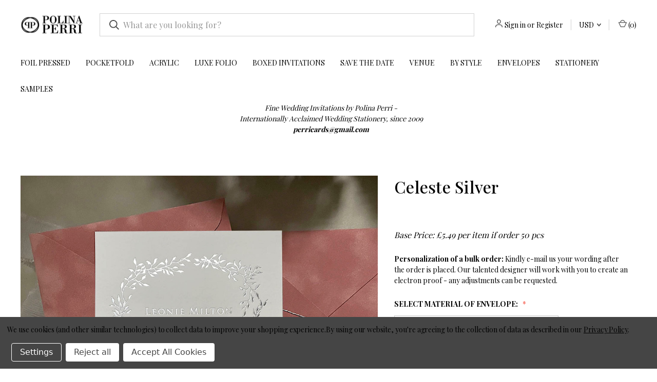

--- FILE ---
content_type: text/html; charset=UTF-8
request_url: https://polina-perri.co.uk/pink-silver-wedding-invitations-uk/?setCurrencyId=5
body_size: 18697
content:


<!DOCTYPE html>
<html class="no-js" lang="en">
    <head>
        <title>Celeste Pink &amp; Silver Wedding Invitations UK - Polina Perri</title>
        <link rel="dns-prefetch preconnect" href="https://cdn11.bigcommerce.com/s-l8fch0gblb" crossorigin><link rel="dns-prefetch preconnect" href="https://fonts.googleapis.com/" crossorigin><link rel="dns-prefetch preconnect" href="https://fonts.gstatic.com/" crossorigin>
        <meta property="product:price:amount" content="10.03" /><meta property="product:price:currency" content="USD" /><meta property="og:url" content="https://polina-perri.co.uk/pink-silver-wedding-invitations-uk/" /><meta property="og:site_name" content="Polina Perri" /><meta name="keywords" content="Celeste silver foil invitations, silver foil invitations, silver foliage invitations, 600gsm cotton card stock, velvet envelopes, silver wax seals"><meta name="description" content="Our Celeste silver foil invitations feature a shiny foliage frame on 600gsm cotton card stock. Choose from designer paper or velvet envelopes and add silver wax seals."><link rel='canonical' href='https://polina-perri.co.uk/pink-silver-wedding-invitations-uk/' /><meta name='platform' content='bigcommerce.stencil' /><meta property="og:type" content="product" />
<meta property="og:title" content="Celeste Silver" />
<meta property="og:description" content="Our Celeste silver foil invitations feature a shiny foliage frame on 600gsm cotton card stock. Choose from designer paper or velvet envelopes and add silver wax seals." />
<meta property="og:image" content="https://cdn11.bigcommerce.com/s-l8fch0gblb/products/716/images/5228/silver-pink-wedding-invitations-uk__97347.1637314198.500.750.jpg?c=2" />
<meta property="fb:admins" content="julitark@gmail.com" />
<meta property="pinterest:richpins" content="enabled" />
        
         

        <link href="https://cdn11.bigcommerce.com/s-l8fch0gblb/product_images/favicon.png?t&#x3D;1505052411" rel="shortcut icon">
        <meta name="viewport" content="width=device-width, initial-scale=1, maximum-scale=1">

        <script nonce="">
            document.documentElement.className = document.documentElement.className.replace('no-js', 'js');
        </script>

        <script nonce="">
    function browserSupportsAllFeatures() {
        return window.Promise
            && window.fetch
            && window.URL
            && window.URLSearchParams
            && window.WeakMap
            // object-fit support
            && ('objectFit' in document.documentElement.style);
    }

    function loadScript(src) {
        var js = document.createElement('script');
        js.src = src;
        js.onerror = function () {
            console.error('Failed to load polyfill script ' + src);
        };
        document.head.appendChild(js);
    }

    if (!browserSupportsAllFeatures()) {
        loadScript('https://cdn11.bigcommerce.com/s-l8fch0gblb/stencil/5cbd92a0-7bfe-013e-ee89-1e6008f22972/e/34d323f0-83e3-013e-c89a-6a0502259f27/dist/theme-bundle.polyfills.js');
    }
</script>
        <script nonce="">window.consentManagerTranslations = `{"locale":"en","locales":{"consent_manager.data_collection_warning":"en","consent_manager.accept_all_cookies":"en","consent_manager.gdpr_settings":"en","consent_manager.data_collection_preferences":"en","consent_manager.manage_data_collection_preferences":"en","consent_manager.use_data_by_cookies":"en","consent_manager.data_categories_table":"en","consent_manager.allow":"en","consent_manager.accept":"en","consent_manager.deny":"en","consent_manager.dismiss":"en","consent_manager.reject_all":"en","consent_manager.category":"en","consent_manager.purpose":"en","consent_manager.functional_category":"en","consent_manager.functional_purpose":"en","consent_manager.analytics_category":"en","consent_manager.analytics_purpose":"en","consent_manager.targeting_category":"en","consent_manager.advertising_category":"en","consent_manager.advertising_purpose":"en","consent_manager.essential_category":"en","consent_manager.esential_purpose":"en","consent_manager.yes":"en","consent_manager.no":"en","consent_manager.not_available":"en","consent_manager.cancel":"en","consent_manager.save":"en","consent_manager.back_to_preferences":"en","consent_manager.close_without_changes":"en","consent_manager.unsaved_changes":"en","consent_manager.by_using":"en","consent_manager.agree_on_data_collection":"en","consent_manager.change_preferences":"en","consent_manager.cancel_dialog_title":"en","consent_manager.privacy_policy":"en","consent_manager.allow_category_tracking":"en","consent_manager.disallow_category_tracking":"en"},"translations":{"consent_manager.data_collection_warning":"We use cookies (and other similar technologies) to collect data to improve your shopping experience.","consent_manager.accept_all_cookies":"Accept All Cookies","consent_manager.gdpr_settings":"Settings","consent_manager.data_collection_preferences":"Website Data Collection Preferences","consent_manager.manage_data_collection_preferences":"Manage Website Data Collection Preferences","consent_manager.use_data_by_cookies":" uses data collected by cookies and JavaScript libraries to improve your shopping experience.","consent_manager.data_categories_table":"The table below outlines how we use this data by category. To opt out of a category of data collection, select 'No' and save your preferences.","consent_manager.allow":"Allow","consent_manager.accept":"Accept","consent_manager.deny":"Deny","consent_manager.dismiss":"Dismiss","consent_manager.reject_all":"Reject all","consent_manager.category":"Category","consent_manager.purpose":"Purpose","consent_manager.functional_category":"Functional","consent_manager.functional_purpose":"Enables enhanced functionality, such as videos and live chat. If you do not allow these, then some or all of these functions may not work properly.","consent_manager.analytics_category":"Analytics","consent_manager.analytics_purpose":"Provide statistical information on site usage, e.g., web analytics so we can improve this website over time.","consent_manager.targeting_category":"Targeting","consent_manager.advertising_category":"Advertising","consent_manager.advertising_purpose":"Used to create profiles or personalize content to enhance your shopping experience.","consent_manager.essential_category":"Essential","consent_manager.esential_purpose":"Essential for the site and any requested services to work, but do not perform any additional or secondary function.","consent_manager.yes":"Yes","consent_manager.no":"No","consent_manager.not_available":"N/A","consent_manager.cancel":"Cancel","consent_manager.save":"Save","consent_manager.back_to_preferences":"Back to Preferences","consent_manager.close_without_changes":"You have unsaved changes to your data collection preferences. Are you sure you want to close without saving?","consent_manager.unsaved_changes":"You have unsaved changes","consent_manager.by_using":"By using our website, you're agreeing to our","consent_manager.agree_on_data_collection":"By using our website, you're agreeing to the collection of data as described in our ","consent_manager.change_preferences":"You can change your preferences at any time","consent_manager.cancel_dialog_title":"Are you sure you want to cancel?","consent_manager.privacy_policy":"Privacy Policy","consent_manager.allow_category_tracking":"Allow [CATEGORY_NAME] tracking","consent_manager.disallow_category_tracking":"Disallow [CATEGORY_NAME] tracking"}}`;</script>

        <script nonce="">
            window.lazySizesConfig = window.lazySizesConfig || {};
            window.lazySizesConfig.loadMode = 1;
        </script>
        <script nonce="" async src="https://cdn11.bigcommerce.com/s-l8fch0gblb/stencil/5cbd92a0-7bfe-013e-ee89-1e6008f22972/e/34d323f0-83e3-013e-c89a-6a0502259f27/dist/theme-bundle.head_async.js"></script>
        
        <link href="https://fonts.googleapis.com/css?family=Roboto+Condensed:400%7COswald:300%7CMontserrat:400%7CRoboto:700&display=block" rel="stylesheet">
        
        <link rel="preload" href="https://cdn11.bigcommerce.com/s-l8fch0gblb/stencil/5cbd92a0-7bfe-013e-ee89-1e6008f22972/e/34d323f0-83e3-013e-c89a-6a0502259f27/dist/theme-bundle.font.js" as="script">
        <script nonce="" async src="https://cdn11.bigcommerce.com/s-l8fch0gblb/stencil/5cbd92a0-7bfe-013e-ee89-1e6008f22972/e/34d323f0-83e3-013e-c89a-6a0502259f27/dist/theme-bundle.font.js"></script>
        
        <!-- Підключення Playfair Display -->
        <link href="https://fonts.googleapis.com/css2?family=Playfair+Display:wght@400;500;600;700&display=swap" rel="stylesheet">

        <link data-stencil-stylesheet href="https://cdn11.bigcommerce.com/s-l8fch0gblb/stencil/5cbd92a0-7bfe-013e-ee89-1e6008f22972/e/34d323f0-83e3-013e-c89a-6a0502259f27/css/theme-7a36e180-9224-013e-2c2a-6294d430f8bc.css" rel="stylesheet">

        <!-- Start Tracking Code for analytics_facebook -->

<script data-bc-cookie-consent="4" type="text/plain">
!function(f,b,e,v,n,t,s){if(f.fbq)return;n=f.fbq=function(){n.callMethod?n.callMethod.apply(n,arguments):n.queue.push(arguments)};if(!f._fbq)f._fbq=n;n.push=n;n.loaded=!0;n.version='2.0';n.queue=[];t=b.createElement(e);t.async=!0;t.src=v;s=b.getElementsByTagName(e)[0];s.parentNode.insertBefore(t,s)}(window,document,'script','https://connect.facebook.net/en_US/fbevents.js');

fbq('set', 'autoConfig', 'false', '2412512832234164');
fbq('dataProcessingOptions', []);
fbq('init', '2412512832234164', {"external_id":"297f1ad1-d9ad-491f-91a3-ed1ce57ef90b"});
fbq('set', 'agent', 'bigcommerce', '2412512832234164');

function trackEvents() {
    var pathName = window.location.pathname;

    fbq('track', 'PageView', {}, "");

    // Search events start -- only fire if the shopper lands on the /search.php page
    if (pathName.indexOf('/search.php') === 0 && getUrlParameter('search_query')) {
        fbq('track', 'Search', {
            content_type: 'product_group',
            content_ids: [],
            search_string: getUrlParameter('search_query')
        });
    }
    // Search events end

    // Wishlist events start -- only fire if the shopper attempts to add an item to their wishlist
    if (pathName.indexOf('/wishlist.php') === 0 && getUrlParameter('added_product_id')) {
        fbq('track', 'AddToWishlist', {
            content_type: 'product_group',
            content_ids: []
        });
    }
    // Wishlist events end

    // Lead events start -- only fire if the shopper subscribes to newsletter
    if (pathName.indexOf('/subscribe.php') === 0 && getUrlParameter('result') === 'success') {
        fbq('track', 'Lead', {});
    }
    // Lead events end

    // Registration events start -- only fire if the shopper registers an account
    if (pathName.indexOf('/login.php') === 0 && getUrlParameter('action') === 'account_created') {
        fbq('track', 'CompleteRegistration', {}, "");
    }
    // Registration events end

    

    function getUrlParameter(name) {
        var cleanName = name.replace(/[\[]/, '\[').replace(/[\]]/, '\]');
        var regex = new RegExp('[\?&]' + cleanName + '=([^&#]*)');
        var results = regex.exec(window.location.search);
        return results === null ? '' : decodeURIComponent(results[1].replace(/\+/g, ' '));
    }
}

if (window.addEventListener) {
    window.addEventListener("load", trackEvents, false)
}
</script>
<noscript><img height="1" width="1" style="display:none" alt="null" src="https://www.facebook.com/tr?id=2412512832234164&ev=PageView&noscript=1&a=plbigcommerce1.2&eid="/></noscript>

<!-- End Tracking Code for analytics_facebook -->

<!-- Start Tracking Code for analytics_googleanalytics4 -->

<script data-cfasync="false" src="https://cdn11.bigcommerce.com/shared/js/google_analytics4_bodl_subscribers-358423becf5d870b8b603a81de597c10f6bc7699.js" integrity="sha256-gtOfJ3Avc1pEE/hx6SKj/96cca7JvfqllWA9FTQJyfI=" crossorigin="anonymous"></script>
<script data-cfasync="false">
  (function () {
    window.dataLayer = window.dataLayer || [];

    function gtag(){
        dataLayer.push(arguments);
    }

    function initGA4(event) {
         function setupGtag() {
            function configureGtag() {
                gtag('js', new Date());
                gtag('set', 'developer_id.dMjk3Nj', true);
                gtag('config', 'G-53HCW3T8EG');
            }

            var script = document.createElement('script');

            script.src = 'https://www.googletagmanager.com/gtag/js?id=G-53HCW3T8EG';
            script.async = true;
            script.onload = configureGtag;

            document.head.appendChild(script);
        }

        setupGtag();

        if (typeof subscribeOnBodlEvents === 'function') {
            subscribeOnBodlEvents('G-53HCW3T8EG', true);
        }

        window.removeEventListener(event.type, initGA4);
    }

    gtag('consent', 'default', {"ad_storage":"denied","ad_user_data":"denied","ad_personalization":"denied","analytics_storage":"denied","functionality_storage":"denied"})
            

    var eventName = document.readyState === 'complete' ? 'consentScriptsLoaded' : 'DOMContentLoaded';
    window.addEventListener(eventName, initGA4, false);
  })()
</script>

<!-- End Tracking Code for analytics_googleanalytics4 -->

<!-- Start Tracking Code for analytics_siteverification -->

<!-- Google tag (gtag.js) -->
<script async src="https://www.googletagmanager.com/gtag/js?id=G-53HCW3T8EG"></script>
<script>
  window.dataLayer = window.dataLayer || [];
  function gtag(){dataLayer.push(arguments);}
  gtag('js', new Date());

  gtag('config', 'G-53HCW3T8EG');
</script>

<!-- End Tracking Code for analytics_siteverification -->


<script type="text/javascript" src="https://checkout-sdk.bigcommerce.com/v1/loader.js" defer></script>
<script>window.consentManagerStoreConfig = function () { return {"storeName":"Polina Perri","privacyPolicyUrl":"https:\/\/polina-perri.co.uk\/guarantee-privacy\/","writeKey":null,"improvedConsentManagerEnabled":true,"AlwaysIncludeScriptsWithConsentTag":true}; };</script>
<script type="text/javascript" src="https://cdn11.bigcommerce.com/shared/js/bodl-consent-32a446f5a681a22e8af09a4ab8f4e4b6deda6487.js" integrity="sha256-uitfaufFdsW9ELiQEkeOgsYedtr3BuhVvA4WaPhIZZY=" crossorigin="anonymous" defer></script>
<script type="text/javascript" src="https://cdn11.bigcommerce.com/shared/js/storefront/consent-manager-config-3013a89bb0485f417056882e3b5cf19e6588b7ba.js" defer></script>
<script type="text/javascript" src="https://cdn11.bigcommerce.com/shared/js/storefront/consent-manager-08633fe15aba542118c03f6d45457262fa9fac88.js" defer></script>
<script type="text/javascript">
var BCData = {"product_attributes":{"sku":null,"upc":null,"mpn":null,"gtin":null,"weight":null,"base":true,"image":null,"price":{"with_tax":{"formatted":"$10.03","value":10.03,"currency":"USD"},"tax_label":"VAT"},"stock":null,"instock":true,"stock_message":null,"purchasable":true,"purchasing_message":null,"call_for_price_message":null}};
</script>
<script data-bc-cookie-consent="4" type="text/plain" src="https://cdnjs.cloudflare.com/ajax/libs/js-sha256/0.9.0/sha256.js" integrity="sha512-8WAv/Z7UaDv0U1DCJ3W1oul76HOvq2/9mc+IbOZGsTj9iwZnnCXL/0FS6GQKNR++krdfVn9kuAAQ6v2DqZ9uEQ==" crossorigin="anonymous" referrerpolicy="no-referrer"></script>
<!-- Pinterest Pixel Base Code -->
 <script data-bc-cookie-consent="4" type="text/plain">
   !function(e){if(!window.pintrk){window.pintrk=function()
   {window.pintrk.queue.push(Array.prototype.slice.call(arguments))};var
   n=window.pintrk;n.queue=[],n.version="3.0";var
   t=document.createElement("script");t.async=!0,t.src=e;var
   r=document.getElementsByTagName("script")[0];r.parentNode.insertBefore(t,r)}}
   ("https://s.pinimg.com/ct/core.js");
     var cust_email = sha256('');
   pintrk('load', '2614157544926', {em: cust_email});
   pintrk('page');
 </script>
<script data-bc-cookie-consent="4" type="text/plain">  
    pintrk('track', 'pagevisit', {
        line_items: [{product_category: 'Shop All,by Color,Foil Pressed,by Color/Blush Pink,by Finish/Foil Stamped,by Style/Velvet', product_id: '716' }]
  });
</script>
 <!-- End Pinterest Pixel Base Code --><!-- Hotjar Tracking Code for https://polina-perri.co.uk -->
<script>
    (function(h,o,t,j,a,r){
        h.hj=h.hj||function(){(h.hj.q=h.hj.q||[]).push(arguments)};
        h._hjSettings={hjid:3640897,hjsv:6};
        a=o.getElementsByTagName('head')[0];
        r=o.createElement('script');r.async=1;
        r.src=t+h._hjSettings.hjid+j+h._hjSettings.hjsv;
        a.appendChild(r);
    })(window,document,'https://static.hotjar.com/c/hotjar-','.js?sv=');
</script><!-- Google Tag Manager -->
<script data-bc-cookie-consent="4" type="text/plain">(function(w,d,s,l,i){w[l]=w[l]||[];w[l].push({'gtm.start':
new Date().getTime(),event:'gtm.js'});var f=d.getElementsByTagName(s)[0],
j=d.createElement(s),dl=l!='dataLayer'?'&l='+l:'';j.async=true;j.src=
'https://www.googletagmanager.com/gtm.js?id='+i+dl;f.parentNode.insertBefore(j,f);
})(window,document,'script','dataLayer','GTM-P7NBKZ5Z');</script>
<!-- End Google Tag Manager -->
 <script data-cfasync="false" src="https://microapps.bigcommerce.com/bodl-events/1.9.4/index.js" integrity="sha256-Y0tDj1qsyiKBRibKllwV0ZJ1aFlGYaHHGl/oUFoXJ7Y=" nonce="" crossorigin="anonymous"></script>
 <script data-cfasync="false" nonce="">

 (function() {
    function decodeBase64(base64) {
       const text = atob(base64);
       const length = text.length;
       const bytes = new Uint8Array(length);
       for (let i = 0; i < length; i++) {
          bytes[i] = text.charCodeAt(i);
       }
       const decoder = new TextDecoder();
       return decoder.decode(bytes);
    }
    window.bodl = JSON.parse(decodeBase64("[base64]"));
 })()

 </script>

<script nonce="">
(function () {
    var xmlHttp = new XMLHttpRequest();

    xmlHttp.open('POST', 'https://bes.gcp.data.bigcommerce.com/nobot');
    xmlHttp.setRequestHeader('Content-Type', 'application/json');
    xmlHttp.send('{"store_id":"999487797","timezone_offset":"0.0","timestamp":"2026-01-21T07:46:10.59685000Z","visit_id":"50f231c0-bd26-4259-9148-54aa4cb59054","channel_id":1}');
})();
</script>

        
            <!-- partial pulled in to the base layout -->

        <script nonce="">
            var theme_settings = {
                show_fast_cart: true,
                linksPerCol: 5,
            };
        </script>

        <link rel="preload" href="https://cdn11.bigcommerce.com/s-l8fch0gblb/stencil/5cbd92a0-7bfe-013e-ee89-1e6008f22972/e/34d323f0-83e3-013e-c89a-6a0502259f27/dist/theme-bundle.main.js" as="script">
    </head>
    <body>
        <svg data-src="https://cdn11.bigcommerce.com/s-l8fch0gblb/stencil/5cbd92a0-7bfe-013e-ee89-1e6008f22972/e/34d323f0-83e3-013e-c89a-6a0502259f27/img/icon-sprite.svg" class="icons-svg-sprite"></svg>

        <header class="header" role="banner">
    <a href="#" class="mobileMenu-toggle" data-mobile-menu-toggle="menu">
        <span class="mobileMenu-toggleIcon"></span>
    </a>

    <div class="header-logo--wrap">
        <div class="header-logo">
            
            <div class="logo-and-toggle">
                <div class="desktopMenu-toggle">
                    <a href="javascript:void(0);" class="mobileMenu-toggle">
                        <span class="mobileMenu-toggleIcon"></span>
                    </a>
                </div>
                
                    <div class="logo-wrap"><a href="https://polina-perri.co.uk/" class="header-logo__link" data-header-logo-link>
        <div class="header-logo-image-container">
            <img class="header-logo-image"
                 src="https://cdn11.bigcommerce.com/s-l8fch0gblb/images/stencil/124x56/logo_high_res_1758714451__36337.original.png"
                 srcset="https://cdn11.bigcommerce.com/s-l8fch0gblb/images/stencil/124x56/logo_high_res_1758714451__36337.original.png 1x, https://cdn11.bigcommerce.com/s-l8fch0gblb/images/stencil/248x112/logo_high_res_1758714451__36337.original.png 2x"
                 alt="Polina Perri"
                 title="Polina Perri">
        </div>
</a>
</div>
            </div>
            
            <div class="quickSearchWrap" id="quickSearch" aria-hidden="true" tabindex="-1" data-prevent-quick-search-close>
                <div>
    <!-- snippet location forms_search -->
    <form class="form" action="/search.php">
        <fieldset class="form-fieldset">
            <div class="form-field">
                <label class="is-srOnly" for="search_query">Search</label>
                <input class="form-input" data-search-quick name="search_query" id="search_query" data-error-message="Search field cannot be empty." placeholder="What are you looking for?" autocomplete="off">
                <button type="submit" class="form-button">
                    <i class="icon" aria-hidden="true">
                        <svg><use xlink:href="#icon-search" /></svg>
                    </i>
                </button>
            </div>
        </fieldset>
    </form>
    <section class="quickSearchResults" data-bind="html: results"></section>
    <p role="status"
       aria-live="polite"
       class="aria-description--hidden"
       data-search-aria-message-predefined-text="product results for"
    ></p>
</div>
            </div>
            <div class="navUser-wrap">
                <nav class="navUser">
    <ul class="navUser-section navUser-section--alt">
        <li class="navUser-item navUser-item--account">
            <i class="icon" aria-hidden="true">
                <svg><use xlink:href="#icon-user" /></svg>
            </i>
                <a class="navUser-action"
                   href="/login.php"
                   aria-label="Sign in"
                >
                    Sign in
                </a>
                    <span>or</span> <a class="navUser-action" href="/login.php?action&#x3D;create_account">Register</a>
        </li>
            <li class="navUser-item navUser-item-currency">
        <a class="navUser-action navUser-action--currencySelector has-dropdown" href="#" data-dropdown="currencySelection" aria-controls="currencySelection" aria-expanded="false">USD <i class="icon" aria-hidden="true"><svg><use xlink:href="#icon-downselector-small" /></svg></i></a>
        <ul class="dropdown-menu" id="currencySelection" data-dropdown-content aria-hidden="true" tabindex="-1">
            <li class="dropdown-menu-item">
                <a href="https://polina-perri.co.uk/pink-silver-wedding-invitations-uk/?setCurrencyId=1"
                   data-currency-code="GBP"
                   data-cart-currency-switch-url="https://polina-perri.co.uk/cart/change-currency"
                   data-warning="Promotions and gift certificates that don&#x27;t apply to the new currency will be removed from your cart. Are you sure you want to continue?"
                >
                    British Pounds
                </a>
            </li>
            <li class="dropdown-menu-item">
                <a href="https://polina-perri.co.uk/pink-silver-wedding-invitations-uk/?setCurrencyId=4"
                   data-currency-code="EUR"
                   data-cart-currency-switch-url="https://polina-perri.co.uk/cart/change-currency"
                   data-warning="Promotions and gift certificates that don&#x27;t apply to the new currency will be removed from your cart. Are you sure you want to continue?"
                >
                    Euro
                </a>
            </li>
            <li class="dropdown-menu-item">
                <a href="https://polina-perri.co.uk/pink-silver-wedding-invitations-uk/?setCurrencyId=5"
                   data-currency-code="USD"
                   data-cart-currency-switch-url="https://polina-perri.co.uk/cart/change-currency"
                   data-warning="Promotions and gift certificates that don&#x27;t apply to the new currency will be removed from your cart. Are you sure you want to continue?"
                >
                    <strong>US Dollar</strong>
                </a>
            </li>
        </ul>
    </li>
        <li class="navUser-item navUser-item--mobile-search">
            <i class="icon" aria-hidden="true">
                <svg><use xlink:href="#icon-search" /></svg>
            </i>
        </li>
        <li class="navUser-item navUser-item--cart">
            <a
                class="navUser-action"
                data-cart-preview
                data-dropdown="cart-preview-dropdown"
                data-options="align:right"
                href="/cart.php"
                aria-label="Cart with 0 items"
            >
                <i class="icon" aria-hidden="true">
                    <svg><use xlink:href="#icon-cart" /></svg>
                </i>
                (<span class=" cart-quantity"></span>)
            </a>

            <div class="dropdown-menu" id="cart-preview-dropdown" data-dropdown-content aria-hidden="true"></div>
        </li>
    </ul>
</nav>
            </div>
        </div>
    </div>

    <div class="navPages-container" id="menu" data-menu>
        <span class="mobile-closeNav">
    <i class="icon" aria-hidden="true">
        <svg><use xlink:href="#icon-close-large" /></svg>
    </i>
    close
</span>
<nav class="navPages">
    <ul class="navPages-list navPages-list--user 5765697a656e20596f756e67">
            <li class="navPages-item navPages-item--currency">
                <a class="navPages-action has-subMenu" href="#" data-collapsible="navPages-currency" aria-controls="navPages-currency" aria-expanded="false">
                    USD <i class="icon navPages-action-moreIcon" aria-hidden="true"><svg><use xmlns:xlink="http://www.w3.org/1999/xlink" xlink:href="#icon-chevron-down"></use></svg></i>
                </a>
                <div class="navPage-subMenu" id="navPages-currency" aria-hidden="true" tabindex="-1">
                    <ul class="navPage-subMenu-list">
                        <li class="navPage-subMenu-item">
                            <i class="icon navPages-action-moreIcon" aria-hidden="true"><svg><use xlink:href="#icon-chevron-right" /></svg></i>
                            <a class="navPage-subMenu-action navPages-action" href="https://polina-perri.co.uk/pink-silver-wedding-invitations-uk/?setCurrencyId=1">
                                    British Pounds
                            </a>
                        </li>
                        <li class="navPage-subMenu-item">
                            <i class="icon navPages-action-moreIcon" aria-hidden="true"><svg><use xlink:href="#icon-chevron-right" /></svg></i>
                            <a class="navPage-subMenu-action navPages-action" href="https://polina-perri.co.uk/pink-silver-wedding-invitations-uk/?setCurrencyId=4">
                                    Euro
                            </a>
                        </li>
                        <li class="navPage-subMenu-item">
                            <i class="icon navPages-action-moreIcon" aria-hidden="true"><svg><use xlink:href="#icon-chevron-right" /></svg></i>
                            <a class="navPage-subMenu-action navPages-action" href="https://polina-perri.co.uk/pink-silver-wedding-invitations-uk/?setCurrencyId=5">
                                    <strong>US Dollar</strong>
                            </a>
                        </li>
                    </ul>
                </div>
            </li>
            <li class="navPages-item">
                <i class="icon" aria-hidden="true">
                    <svg><use xlink:href="#icon-user" /></svg>
                </i>
                <a class="navPages-action" href="/login.php">Sign in</a>
                    or
                    <a class="navPages-action"
                       href="/login.php?action&#x3D;create_account"
                       aria-label="Register"
                    >
                        Register
                    </a>
            </li>
    </ul>
    <ul class="navPages-list navPages-mega navPages-mainNav">
            <li class="navPages-item">
                <a class="navPages-action activePage"
   href="https://polina-perri.co.uk/foil-pressed-wedding-invitations"
   aria-label="Foil Pressed"
>
    Foil Pressed
</a>
            </li>
            <li class="navPages-item">
                <a class="navPages-action"
   href="https://polina-perri.co.uk/pocketfold-wedding-invitations/"
   aria-label="Pocketfold"
>
    Pocketfold
</a>
            </li>
            <li class="navPages-item">
                <a class="navPages-action"
   href="https://polina-perri.co.uk/Acrylic-Wedding-Invitations/"
   aria-label="Acrylic"
>
    Acrylic
</a>
            </li>
            <li class="navPages-item">
                <a class="navPages-action"
   href="https://polina-perri.co.uk/folio-wedding-invitations/"
   aria-label="Luxe Folio"
>
    Luxe Folio
</a>
            </li>
            <li class="navPages-item">
                <a class="navPages-action"
   href="https://polina-perri.co.uk/wedding-invitations-in-boxes"
   aria-label="Boxed Invitations"
>
    Boxed Invitations
</a>
            </li>
            <li class="navPages-item">
                <a class="navPages-action"
   href="https://polina-perri.co.uk/save-the-date-cards"
   aria-label="Save the Date"
>
    Save the Date
</a>
            </li>
            <li class="navPages-item">
                <a class="navPages-action"
   href="https://polina-perri.co.uk/venue-wedding-invitation/"
   aria-label="Venue"
>
    Venue
</a>
            </li>
            <li class="navPages-item">
                <a class="navPages-action has-subMenu"
   href="https://polina-perri.co.uk/Unique-Wedding-Invitations/"
   data-collapsible="navPages-44"
>
    by Style
    <i class="icon navPages-action-moreIcon" aria-hidden="true">
        <svg><use xlink:href="#icon-chevron-down" /></svg>
    </i>
</a>
<div class="column-menu navPage-subMenu" id="navPages-44" aria-hidden="true" tabindex="-1">
    <ul class="navPage-subMenu-list">
            <li class="navPage-subMenu-item">
                <i class="icon navPages-action-moreIcon" aria-hidden="true"><svg><use xlink:href="#icon-chevron-right" /></svg></i>
                <a class="navPage-subMenu-action navPages-action" href="https://polina-perri.co.uk/vintage-wedding-invitations">Vintage</a>
                
            </li>
            <li class="navPage-subMenu-item">
                <i class="icon navPages-action-moreIcon" aria-hidden="true"><svg><use xlink:href="#icon-chevron-right" /></svg></i>
                <a class="navPage-subMenu-action navPages-action" href="https://polina-perri.co.uk/modern-wedding-invitations/">Modern</a>
                
            </li>
            <li class="navPage-subMenu-item">
                <i class="icon navPages-action-moreIcon" aria-hidden="true"><svg><use xlink:href="#icon-chevron-right" /></svg></i>
                <a class="navPage-subMenu-action navPages-action" href="https://polina-perri.co.uk/Passport-Wedding-Invitations/">Passport</a>
                
            </li>
            <li class="navPage-subMenu-item">
                <i class="icon navPages-action-moreIcon" aria-hidden="true"><svg><use xlink:href="#icon-chevron-right" /></svg></i>
                <a class="navPage-subMenu-action navPages-action" href="https://polina-perri.co.uk/autumn-wedding-invitations/">Autumn</a>
                
            </li>
            <li class="navPage-subMenu-item">
                <i class="icon navPages-action-moreIcon" aria-hidden="true"><svg><use xlink:href="#icon-chevron-right" /></svg></i>
                <a class="navPage-subMenu-action navPages-action" href="https://polina-perri.co.uk/christmas-greeting-cards/">Christmas</a>
                
            </li>
            <li class="navPage-subMenu-item">
                <i class="icon navPages-action-moreIcon" aria-hidden="true"><svg><use xlink:href="#icon-chevron-right" /></svg></i>
                <a class="navPage-subMenu-action navPages-action" href="https://polina-perri.co.uk/winter-wedding-invitations/">Winter</a>
                
            </li>
    </ul>
</div>
            </li>
            <li class="navPages-item">
                <a class="navPages-action"
   href="https://polina-perri.co.uk/envelopes/"
   aria-label="Envelopes"
>
    Envelopes
</a>
            </li>
            <li class="navPages-item">
                <a class="navPages-action has-subMenu"
   href="https://polina-perri.co.uk/wedding-stationery/"
   data-collapsible="navPages-68"
>
    Stationery
    <i class="icon navPages-action-moreIcon" aria-hidden="true">
        <svg><use xlink:href="#icon-chevron-down" /></svg>
    </i>
</a>
<div class="column-menu navPage-subMenu" id="navPages-68" aria-hidden="true" tabindex="-1">
    <ul class="navPage-subMenu-list">
            <li class="navPage-subMenu-item">
                <i class="icon navPages-action-moreIcon" aria-hidden="true"><svg><use xlink:href="#icon-chevron-right" /></svg></i>
                <a class="navPage-subMenu-action navPages-action" href="https://polina-perri.co.uk/wedding-menu-cards/">Wedding Menu Cards</a>
                
            </li>
            <li class="navPage-subMenu-item">
                <i class="icon navPages-action-moreIcon" aria-hidden="true"><svg><use xlink:href="#icon-chevron-right" /></svg></i>
                <a class="navPage-subMenu-action navPages-action" href="https://polina-perri.co.uk/place-cards/">Place Cards</a>
                
            </li>
            <li class="navPage-subMenu-item">
                <i class="icon navPages-action-moreIcon" aria-hidden="true"><svg><use xlink:href="#icon-chevron-right" /></svg></i>
                <a class="navPage-subMenu-action navPages-action" href="https://polina-perri.co.uk/wedding-stationery/order-of-service/">Order of Service</a>
                
            </li>
    </ul>
</div>
            </li>
            <li class="navPages-item">
                <a class="navPages-action"
   href="https://polina-perri.co.uk/samples-of-wedding-invites/"
   aria-label="Samples"
>
    Samples
</a>
            </li>
    </ul>
    <ul class="navPages-list navPages-list--user">
    </ul>
</nav>
    </div>
</header>



<div data-content-region="header_bottom--global"><div data-layout-id="236d26c7-26b5-4302-a99a-39ebbda3a71d"><div data-sub-layout-container="1122d03a-f706-47a3-a7a0-18e760b93d19" data-layout-name="Layout">
  <style data-container-styling="1122d03a-f706-47a3-a7a0-18e760b93d19">
    [data-sub-layout-container="1122d03a-f706-47a3-a7a0-18e760b93d19"] {
      box-sizing: border-box;
      display: flex;
      flex-wrap: wrap;
      z-index: 0;
      position: relative;
    }
    [data-sub-layout-container="1122d03a-f706-47a3-a7a0-18e760b93d19"]:after {
      background-position: center center;
      background-size: cover;
      z-index: auto;
      display: block;
      position: absolute;
      top: 0;
      left: 0;
      bottom: 0;
      right: 0;
    }
  </style>
  <div data-sub-layout="084dde0a-8c4b-41ed-b60f-438ed5a07d0e">
    <style data-column-styling="084dde0a-8c4b-41ed-b60f-438ed5a07d0e">
      [data-sub-layout="084dde0a-8c4b-41ed-b60f-438ed5a07d0e"] {
        display: flex;
        flex-direction: column;
        box-sizing: border-box;
        flex-basis: 100%;
        max-width: 100%;
        z-index: 0;
        justify-content: center;
        padding-left: 10.5px;
        position: relative;
      }
      [data-sub-layout="084dde0a-8c4b-41ed-b60f-438ed5a07d0e"]:after {
        background-position: center center;
        background-size: cover;
        z-index: auto;
        display: block;
        position: absolute;
        top: 0;
        left: 0;
        bottom: 0;
        right: 0;
      }
      @media only screen and (max-width: 700px) {
        [data-sub-layout="084dde0a-8c4b-41ed-b60f-438ed5a07d0e"] {
          flex-basis: 100%;
          max-width: 100%;
        }
      }
    </style>
    <div data-widget-id="6c95e6d0-35a9-45cb-a1ee-6ee9f2aba2c5" data-placement-id="afd6d8f0-0892-4dae-9b6a-3fc6866642ef" data-placement-status="ACTIVE"><p class="footer-text">
    Fine Wedding Invitations by Polina Perri -<br>
    Internationally Acclaimed Wedding Stationery, since 2009<br>
    <a href="mailto:perricards@gmail.com" class="contact-link">
        perricards@gmail.com
</a></p><a href="mailto:perricards@gmail.com" class="contact-link">
</a></div>
  </div>
</div></div></div>
<div data-content-region="header_bottom"></div>

        <div class="body " id='main-content' role='main' data-currency-code="USD">
     
        <div class="container">
        <nav aria-label="Breadcrumb">
    <ol class="breadcrumbs">
    </ol>
</nav>

<script nonce="" type="application/ld+json">
{
    "@context": "https://schema.org",
    "@type": "BreadcrumbList",
    "itemListElement":
    [
    ]
}
</script>

    </div>

    <div>
        <div class="container">
            
<div class="productView" >
    <section class="productView-images" data-image-gallery>
        <span
    data-carousel-content-change-message
    class="aria-description--hidden"
    aria-live="polite" 
    role="status"></span>
        <figure class="productView-image"
                data-image-gallery-main
                data-zoom-image="https://cdn11.bigcommerce.com/s-l8fch0gblb/images/stencil/1280x1280/products/716/5228/silver-pink-wedding-invitations-uk__97347.1637314198.jpg?c=2"
                >
            <div class="productView-img-container">
                    <a href="https://cdn11.bigcommerce.com/s-l8fch0gblb/images/stencil/1280x1280/products/716/5228/silver-pink-wedding-invitations-uk__97347.1637314198.jpg?c=2"
                        target="_blank">
                <img src="https://cdn11.bigcommerce.com/s-l8fch0gblb/images/stencil/760x760/products/716/5228/silver-pink-wedding-invitations-uk__97347.1637314198.jpg?c=2" alt="Celeste Silver" title="Celeste Silver" data-sizes="auto"
    srcset="https://cdn11.bigcommerce.com/s-l8fch0gblb/images/stencil/80w/products/716/5228/silver-pink-wedding-invitations-uk__97347.1637314198.jpg?c=2"
data-srcset="https://cdn11.bigcommerce.com/s-l8fch0gblb/images/stencil/80w/products/716/5228/silver-pink-wedding-invitations-uk__97347.1637314198.jpg?c=2 80w, https://cdn11.bigcommerce.com/s-l8fch0gblb/images/stencil/160w/products/716/5228/silver-pink-wedding-invitations-uk__97347.1637314198.jpg?c=2 160w, https://cdn11.bigcommerce.com/s-l8fch0gblb/images/stencil/320w/products/716/5228/silver-pink-wedding-invitations-uk__97347.1637314198.jpg?c=2 320w, https://cdn11.bigcommerce.com/s-l8fch0gblb/images/stencil/640w/products/716/5228/silver-pink-wedding-invitations-uk__97347.1637314198.jpg?c=2 640w, https://cdn11.bigcommerce.com/s-l8fch0gblb/images/stencil/960w/products/716/5228/silver-pink-wedding-invitations-uk__97347.1637314198.jpg?c=2 960w, https://cdn11.bigcommerce.com/s-l8fch0gblb/images/stencil/1280w/products/716/5228/silver-pink-wedding-invitations-uk__97347.1637314198.jpg?c=2 1280w, https://cdn11.bigcommerce.com/s-l8fch0gblb/images/stencil/1920w/products/716/5228/silver-pink-wedding-invitations-uk__97347.1637314198.jpg?c=2 1920w, https://cdn11.bigcommerce.com/s-l8fch0gblb/images/stencil/2560w/products/716/5228/silver-pink-wedding-invitations-uk__97347.1637314198.jpg?c=2 2560w"

class="lazyload productView-image--default"

data-main-image />
                    </a>
            </div>
        </figure>
        <ul class="productView-thumbnails">
                <li class="productView-thumbnail">
                    <a
                        class="productView-thumbnail-link"
                        href="https://cdn11.bigcommerce.com/s-l8fch0gblb/images/stencil/1280x1280/products/716/5228/silver-pink-wedding-invitations-uk__97347.1637314198.jpg?c=2"
                        data-image-gallery-item
                        data-image-gallery-new-image-url="https://cdn11.bigcommerce.com/s-l8fch0gblb/images/stencil/760x760/products/716/5228/silver-pink-wedding-invitations-uk__97347.1637314198.jpg?c=2"
                        data-image-gallery-new-image-srcset="https://cdn11.bigcommerce.com/s-l8fch0gblb/images/stencil/80w/products/716/5228/silver-pink-wedding-invitations-uk__97347.1637314198.jpg?c=2 80w, https://cdn11.bigcommerce.com/s-l8fch0gblb/images/stencil/160w/products/716/5228/silver-pink-wedding-invitations-uk__97347.1637314198.jpg?c=2 160w, https://cdn11.bigcommerce.com/s-l8fch0gblb/images/stencil/320w/products/716/5228/silver-pink-wedding-invitations-uk__97347.1637314198.jpg?c=2 320w, https://cdn11.bigcommerce.com/s-l8fch0gblb/images/stencil/640w/products/716/5228/silver-pink-wedding-invitations-uk__97347.1637314198.jpg?c=2 640w, https://cdn11.bigcommerce.com/s-l8fch0gblb/images/stencil/960w/products/716/5228/silver-pink-wedding-invitations-uk__97347.1637314198.jpg?c=2 960w, https://cdn11.bigcommerce.com/s-l8fch0gblb/images/stencil/1280w/products/716/5228/silver-pink-wedding-invitations-uk__97347.1637314198.jpg?c=2 1280w, https://cdn11.bigcommerce.com/s-l8fch0gblb/images/stencil/1920w/products/716/5228/silver-pink-wedding-invitations-uk__97347.1637314198.jpg?c=2 1920w, https://cdn11.bigcommerce.com/s-l8fch0gblb/images/stencil/2560w/products/716/5228/silver-pink-wedding-invitations-uk__97347.1637314198.jpg?c=2 2560w"
                        data-image-gallery-zoom-image-url="https://cdn11.bigcommerce.com/s-l8fch0gblb/images/stencil/1280x1280/products/716/5228/silver-pink-wedding-invitations-uk__97347.1637314198.jpg?c=2"
                    >
                        <img class="lazyload" data-sizes="auto" src="https://cdn11.bigcommerce.com/s-l8fch0gblb/stencil/5cbd92a0-7bfe-013e-ee89-1e6008f22972/e/34d323f0-83e3-013e-c89a-6a0502259f27/img/loading.svg" data-src="https://cdn11.bigcommerce.com/s-l8fch0gblb/images/stencil/50x50/products/716/5228/silver-pink-wedding-invitations-uk__97347.1637314198.jpg?c=2" alt="Celeste Silver" title="Celeste Silver">
                    </a>
                </li>
                <li class="productView-thumbnail">
                    <a
                        class="productView-thumbnail-link"
                        href="https://cdn11.bigcommerce.com/s-l8fch0gblb/images/stencil/1280x1280/products/716/5230/silver-foil-wedding-invitations-celeste__63583.1637314197.jpg?c=2"
                        data-image-gallery-item
                        data-image-gallery-new-image-url="https://cdn11.bigcommerce.com/s-l8fch0gblb/images/stencil/760x760/products/716/5230/silver-foil-wedding-invitations-celeste__63583.1637314197.jpg?c=2"
                        data-image-gallery-new-image-srcset="https://cdn11.bigcommerce.com/s-l8fch0gblb/images/stencil/80w/products/716/5230/silver-foil-wedding-invitations-celeste__63583.1637314197.jpg?c=2 80w, https://cdn11.bigcommerce.com/s-l8fch0gblb/images/stencil/160w/products/716/5230/silver-foil-wedding-invitations-celeste__63583.1637314197.jpg?c=2 160w, https://cdn11.bigcommerce.com/s-l8fch0gblb/images/stencil/320w/products/716/5230/silver-foil-wedding-invitations-celeste__63583.1637314197.jpg?c=2 320w, https://cdn11.bigcommerce.com/s-l8fch0gblb/images/stencil/640w/products/716/5230/silver-foil-wedding-invitations-celeste__63583.1637314197.jpg?c=2 640w, https://cdn11.bigcommerce.com/s-l8fch0gblb/images/stencil/960w/products/716/5230/silver-foil-wedding-invitations-celeste__63583.1637314197.jpg?c=2 960w, https://cdn11.bigcommerce.com/s-l8fch0gblb/images/stencil/1280w/products/716/5230/silver-foil-wedding-invitations-celeste__63583.1637314197.jpg?c=2 1280w, https://cdn11.bigcommerce.com/s-l8fch0gblb/images/stencil/1920w/products/716/5230/silver-foil-wedding-invitations-celeste__63583.1637314197.jpg?c=2 1920w, https://cdn11.bigcommerce.com/s-l8fch0gblb/images/stencil/2560w/products/716/5230/silver-foil-wedding-invitations-celeste__63583.1637314197.jpg?c=2 2560w"
                        data-image-gallery-zoom-image-url="https://cdn11.bigcommerce.com/s-l8fch0gblb/images/stencil/1280x1280/products/716/5230/silver-foil-wedding-invitations-celeste__63583.1637314197.jpg?c=2"
                    >
                        <img class="lazyload" data-sizes="auto" src="https://cdn11.bigcommerce.com/s-l8fch0gblb/stencil/5cbd92a0-7bfe-013e-ee89-1e6008f22972/e/34d323f0-83e3-013e-c89a-6a0502259f27/img/loading.svg" data-src="https://cdn11.bigcommerce.com/s-l8fch0gblb/images/stencil/50x50/products/716/5230/silver-foil-wedding-invitations-celeste__63583.1637314197.jpg?c=2" alt="Celeste Silver" title="Celeste Silver">
                    </a>
                </li>
                <li class="productView-thumbnail">
                    <a
                        class="productView-thumbnail-link"
                        href="https://cdn11.bigcommerce.com/s-l8fch0gblb/images/stencil/1280x1280/products/716/5219/silver-foil-wedding-invitations__97244.1637313845.jpg?c=2"
                        data-image-gallery-item
                        data-image-gallery-new-image-url="https://cdn11.bigcommerce.com/s-l8fch0gblb/images/stencil/760x760/products/716/5219/silver-foil-wedding-invitations__97244.1637313845.jpg?c=2"
                        data-image-gallery-new-image-srcset="https://cdn11.bigcommerce.com/s-l8fch0gblb/images/stencil/80w/products/716/5219/silver-foil-wedding-invitations__97244.1637313845.jpg?c=2 80w, https://cdn11.bigcommerce.com/s-l8fch0gblb/images/stencil/160w/products/716/5219/silver-foil-wedding-invitations__97244.1637313845.jpg?c=2 160w, https://cdn11.bigcommerce.com/s-l8fch0gblb/images/stencil/320w/products/716/5219/silver-foil-wedding-invitations__97244.1637313845.jpg?c=2 320w, https://cdn11.bigcommerce.com/s-l8fch0gblb/images/stencil/640w/products/716/5219/silver-foil-wedding-invitations__97244.1637313845.jpg?c=2 640w, https://cdn11.bigcommerce.com/s-l8fch0gblb/images/stencil/960w/products/716/5219/silver-foil-wedding-invitations__97244.1637313845.jpg?c=2 960w, https://cdn11.bigcommerce.com/s-l8fch0gblb/images/stencil/1280w/products/716/5219/silver-foil-wedding-invitations__97244.1637313845.jpg?c=2 1280w, https://cdn11.bigcommerce.com/s-l8fch0gblb/images/stencil/1920w/products/716/5219/silver-foil-wedding-invitations__97244.1637313845.jpg?c=2 1920w, https://cdn11.bigcommerce.com/s-l8fch0gblb/images/stencil/2560w/products/716/5219/silver-foil-wedding-invitations__97244.1637313845.jpg?c=2 2560w"
                        data-image-gallery-zoom-image-url="https://cdn11.bigcommerce.com/s-l8fch0gblb/images/stencil/1280x1280/products/716/5219/silver-foil-wedding-invitations__97244.1637313845.jpg?c=2"
                    >
                        <img class="lazyload" data-sizes="auto" src="https://cdn11.bigcommerce.com/s-l8fch0gblb/stencil/5cbd92a0-7bfe-013e-ee89-1e6008f22972/e/34d323f0-83e3-013e-c89a-6a0502259f27/img/loading.svg" data-src="https://cdn11.bigcommerce.com/s-l8fch0gblb/images/stencil/50x50/products/716/5219/silver-foil-wedding-invitations__97244.1637313845.jpg?c=2" alt="Celeste Silver" title="Celeste Silver">
                    </a>
                </li>
                <li class="productView-thumbnail">
                    <a
                        class="productView-thumbnail-link"
                        href="https://cdn11.bigcommerce.com/s-l8fch0gblb/images/stencil/1280x1280/products/716/5220/silver-foil-pressed-invitations__27158.1637313990.jpg?c=2"
                        data-image-gallery-item
                        data-image-gallery-new-image-url="https://cdn11.bigcommerce.com/s-l8fch0gblb/images/stencil/760x760/products/716/5220/silver-foil-pressed-invitations__27158.1637313990.jpg?c=2"
                        data-image-gallery-new-image-srcset="https://cdn11.bigcommerce.com/s-l8fch0gblb/images/stencil/80w/products/716/5220/silver-foil-pressed-invitations__27158.1637313990.jpg?c=2 80w, https://cdn11.bigcommerce.com/s-l8fch0gblb/images/stencil/160w/products/716/5220/silver-foil-pressed-invitations__27158.1637313990.jpg?c=2 160w, https://cdn11.bigcommerce.com/s-l8fch0gblb/images/stencil/320w/products/716/5220/silver-foil-pressed-invitations__27158.1637313990.jpg?c=2 320w, https://cdn11.bigcommerce.com/s-l8fch0gblb/images/stencil/640w/products/716/5220/silver-foil-pressed-invitations__27158.1637313990.jpg?c=2 640w, https://cdn11.bigcommerce.com/s-l8fch0gblb/images/stencil/960w/products/716/5220/silver-foil-pressed-invitations__27158.1637313990.jpg?c=2 960w, https://cdn11.bigcommerce.com/s-l8fch0gblb/images/stencil/1280w/products/716/5220/silver-foil-pressed-invitations__27158.1637313990.jpg?c=2 1280w, https://cdn11.bigcommerce.com/s-l8fch0gblb/images/stencil/1920w/products/716/5220/silver-foil-pressed-invitations__27158.1637313990.jpg?c=2 1920w, https://cdn11.bigcommerce.com/s-l8fch0gblb/images/stencil/2560w/products/716/5220/silver-foil-pressed-invitations__27158.1637313990.jpg?c=2 2560w"
                        data-image-gallery-zoom-image-url="https://cdn11.bigcommerce.com/s-l8fch0gblb/images/stencil/1280x1280/products/716/5220/silver-foil-pressed-invitations__27158.1637313990.jpg?c=2"
                    >
                        <img class="lazyload" data-sizes="auto" src="https://cdn11.bigcommerce.com/s-l8fch0gblb/stencil/5cbd92a0-7bfe-013e-ee89-1e6008f22972/e/34d323f0-83e3-013e-c89a-6a0502259f27/img/loading.svg" data-src="https://cdn11.bigcommerce.com/s-l8fch0gblb/images/stencil/50x50/products/716/5220/silver-foil-pressed-invitations__27158.1637313990.jpg?c=2" alt="Celeste Silver" title="Celeste Silver">
                    </a>
                </li>
                <li class="productView-thumbnail">
                    <a
                        class="productView-thumbnail-link"
                        href="https://cdn11.bigcommerce.com/s-l8fch0gblb/images/stencil/1280x1280/products/716/5229/silver-dusty-pink-invitations__78038.1637314197.jpg?c=2"
                        data-image-gallery-item
                        data-image-gallery-new-image-url="https://cdn11.bigcommerce.com/s-l8fch0gblb/images/stencil/760x760/products/716/5229/silver-dusty-pink-invitations__78038.1637314197.jpg?c=2"
                        data-image-gallery-new-image-srcset="https://cdn11.bigcommerce.com/s-l8fch0gblb/images/stencil/80w/products/716/5229/silver-dusty-pink-invitations__78038.1637314197.jpg?c=2 80w, https://cdn11.bigcommerce.com/s-l8fch0gblb/images/stencil/160w/products/716/5229/silver-dusty-pink-invitations__78038.1637314197.jpg?c=2 160w, https://cdn11.bigcommerce.com/s-l8fch0gblb/images/stencil/320w/products/716/5229/silver-dusty-pink-invitations__78038.1637314197.jpg?c=2 320w, https://cdn11.bigcommerce.com/s-l8fch0gblb/images/stencil/640w/products/716/5229/silver-dusty-pink-invitations__78038.1637314197.jpg?c=2 640w, https://cdn11.bigcommerce.com/s-l8fch0gblb/images/stencil/960w/products/716/5229/silver-dusty-pink-invitations__78038.1637314197.jpg?c=2 960w, https://cdn11.bigcommerce.com/s-l8fch0gblb/images/stencil/1280w/products/716/5229/silver-dusty-pink-invitations__78038.1637314197.jpg?c=2 1280w, https://cdn11.bigcommerce.com/s-l8fch0gblb/images/stencil/1920w/products/716/5229/silver-dusty-pink-invitations__78038.1637314197.jpg?c=2 1920w, https://cdn11.bigcommerce.com/s-l8fch0gblb/images/stencil/2560w/products/716/5229/silver-dusty-pink-invitations__78038.1637314197.jpg?c=2 2560w"
                        data-image-gallery-zoom-image-url="https://cdn11.bigcommerce.com/s-l8fch0gblb/images/stencil/1280x1280/products/716/5229/silver-dusty-pink-invitations__78038.1637314197.jpg?c=2"
                    >
                        <img class="lazyload" data-sizes="auto" src="https://cdn11.bigcommerce.com/s-l8fch0gblb/stencil/5cbd92a0-7bfe-013e-ee89-1e6008f22972/e/34d323f0-83e3-013e-c89a-6a0502259f27/img/loading.svg" data-src="https://cdn11.bigcommerce.com/s-l8fch0gblb/images/stencil/50x50/products/716/5229/silver-dusty-pink-invitations__78038.1637314197.jpg?c=2" alt="Celeste Silver" title="Celeste Silver">
                    </a>
                </li>
                <li class="productView-thumbnail">
                    <a
                        class="productView-thumbnail-link"
                        href="https://cdn11.bigcommerce.com/s-l8fch0gblb/images/stencil/1280x1280/products/716/5231/cotton-foil-pressed-wedding-invitations__55065.1637314197.jpg?c=2"
                        data-image-gallery-item
                        data-image-gallery-new-image-url="https://cdn11.bigcommerce.com/s-l8fch0gblb/images/stencil/760x760/products/716/5231/cotton-foil-pressed-wedding-invitations__55065.1637314197.jpg?c=2"
                        data-image-gallery-new-image-srcset="https://cdn11.bigcommerce.com/s-l8fch0gblb/images/stencil/80w/products/716/5231/cotton-foil-pressed-wedding-invitations__55065.1637314197.jpg?c=2 80w, https://cdn11.bigcommerce.com/s-l8fch0gblb/images/stencil/160w/products/716/5231/cotton-foil-pressed-wedding-invitations__55065.1637314197.jpg?c=2 160w, https://cdn11.bigcommerce.com/s-l8fch0gblb/images/stencil/320w/products/716/5231/cotton-foil-pressed-wedding-invitations__55065.1637314197.jpg?c=2 320w, https://cdn11.bigcommerce.com/s-l8fch0gblb/images/stencil/640w/products/716/5231/cotton-foil-pressed-wedding-invitations__55065.1637314197.jpg?c=2 640w, https://cdn11.bigcommerce.com/s-l8fch0gblb/images/stencil/960w/products/716/5231/cotton-foil-pressed-wedding-invitations__55065.1637314197.jpg?c=2 960w, https://cdn11.bigcommerce.com/s-l8fch0gblb/images/stencil/1280w/products/716/5231/cotton-foil-pressed-wedding-invitations__55065.1637314197.jpg?c=2 1280w, https://cdn11.bigcommerce.com/s-l8fch0gblb/images/stencil/1920w/products/716/5231/cotton-foil-pressed-wedding-invitations__55065.1637314197.jpg?c=2 1920w, https://cdn11.bigcommerce.com/s-l8fch0gblb/images/stencil/2560w/products/716/5231/cotton-foil-pressed-wedding-invitations__55065.1637314197.jpg?c=2 2560w"
                        data-image-gallery-zoom-image-url="https://cdn11.bigcommerce.com/s-l8fch0gblb/images/stencil/1280x1280/products/716/5231/cotton-foil-pressed-wedding-invitations__55065.1637314197.jpg?c=2"
                    >
                        <img class="lazyload" data-sizes="auto" src="https://cdn11.bigcommerce.com/s-l8fch0gblb/stencil/5cbd92a0-7bfe-013e-ee89-1e6008f22972/e/34d323f0-83e3-013e-c89a-6a0502259f27/img/loading.svg" data-src="https://cdn11.bigcommerce.com/s-l8fch0gblb/images/stencil/50x50/products/716/5231/cotton-foil-pressed-wedding-invitations__55065.1637314197.jpg?c=2" alt="Celeste Silver" title="Celeste Silver">
                    </a>
                </li>
        </ul>
    </section>
    <section class="productView-details product-data">
        <div class="productView-product">

            <h1 class="productView-title main-heading">Celeste Silver</h1>
            <div class="productSKU">
                <dt class="productView-info-name sku-label"  style="display: none;">SKU:</dt>
                <dd class="productView-info-value" data-product-sku></dd>
            </div>
            
            <div class="productView-price">
                    
        <div class="price-section price-section--withTax" >
            <span class="price-section price-section--withTax non-sale-price--withTax" style="display: none;">
                <span data-product-non-sale-price-with-tax class="price price--non-sale">
                    
                </span>
            </span>
            <span data-product-price-with-tax class="price">$10.03</span>
            <div class="price-section price-section--withTax rrp-price--withTax" style="display: none;">
                <span data-product-rrp-with-tax class="price price--rrp"> </span>
            </div>
        </div>
         <div class="price-section price-section--saving price" style="display: none;">
                <span class="price">(You save</span>
                <span data-product-price-saved class="price price--saving">
                    
                </span>
                <span class="price">)</span>
         </div>
            </div>


            <div data-content-region="product_below_price"></div>
            <div class="productView-rating">
            </div>
            <div class="productView-specs">
            </div>
            
        </div>
            <div class="productView-warranty">
                <p class="base-price">Base Price: £5.49 per item if order 50 pcs</p>
<p class="personalization-text"><strong>Personalization of a bulk order:</strong> Kindly e-mail us your wording after the order is placed. Our talented designer will work with you to create an electron proof - any adjustments can be requested.</p>
            </div>
        <div class="productView-options">
            <form class="form" method="post" action="https://polina-perri.co.uk/cart.php" enctype="multipart/form-data"
                  data-cart-item-add>
                <input type="hidden" name="action" value="add"/>
                <input type="hidden" name="product_id" value="716"/>
                
                <div class="productView-options-wrap" data-product-option-change style="display:none;">
                    
                        <div class="productView-options-inner">
                                <div class="form-field" data-product-attribute="set-select">
    <label class="form-label form-label--alternate form-label--inlineSmall" for="attribute_select_10182">
        SELECT MATERIAL OF ENVELOPE:

        <small class="is-required">
    (Required)
</small>
    </label>

    <select class="form-select form-select--small" name="attribute[10182]" id="attribute_select_10182" required>
        <option value="">View Options</option>
            <option data-product-attribute-value="573" value="573" >PAPER - add £1.25 per pc (base price)</option>
            <option data-product-attribute-value="574" value="574" >VELVET - add £3.25 per pc (base price)</option>
    </select>
</div>

                                <div class="form-field" data-product-attribute="swatch" role="radiogroup" aria-labelledby="swatchGroup_10212">
    <label class="form-label form-label--alternate form-label--inlineSmall" id="swatchGroup_10212">
        SELECT COLOUR OF PAPER ENVELOPE:
        <span data-option-value></span>

        <small >
    Optional
</small>
    </label>
    <span
        class="swatch-option-message aria-description--hidden u-hidden">
        Selected SELECT COLOUR OF PAPER ENVELOPE is
    </span>

        <input
            class="form-radio"
            type="radio"
            name="attribute[10212]"
            value=""
            id="attribute_swatch_10212_none"
            checked=""
            aria-label="None"
        >
        <label class="form-option form-option-swatch" for="attribute_swatch_10212_none">
            <span class='form-option-variant form-option-variant--none' title="None">None</span>
        </label>

    <div class="form-option-wrapper">
        <input class="form-radio"
               type="radio"
               name="attribute[10212]"
               value="541"
               id="attribute_swatch_10212_541"
               
               
               aria-label="Off White"
        >
        <label class="form-option form-option-swatch" for="attribute_swatch_10212_541" data-product-attribute-value="541">
                        <span class='form-option-variant form-option-variant--color' title="Off White" style="background-color: #F5F4EF"></span>
        </label>
    </div>
    <div class="form-option-wrapper">
        <input class="form-radio"
               type="radio"
               name="attribute[10212]"
               value="542"
               id="attribute_swatch_10212_542"
               
               
               aria-label="Cream"
        >
        <label class="form-option form-option-swatch" for="attribute_swatch_10212_542" data-product-attribute-value="542">
                        <span class='form-option-variant form-option-variant--color' title="Cream" style="background-color: #F3ECD8"></span>
        </label>
    </div>
    <div class="form-option-wrapper">
        <input class="form-radio"
               type="radio"
               name="attribute[10212]"
               value="547"
               id="attribute_swatch_10212_547"
               
               
               aria-label="Baby Blue"
        >
        <label class="form-option form-option-swatch" for="attribute_swatch_10212_547" data-product-attribute-value="547">
                        <span class='form-option-variant form-option-variant--color' title="Baby Blue" style="background-color: #CED8DD"></span>
        </label>
    </div>
    <div class="form-option-wrapper">
        <input class="form-radio"
               type="radio"
               name="attribute[10212]"
               value="553"
               id="attribute_swatch_10212_553"
               
               
               aria-label="Sage Green"
        >
        <label class="form-option form-option-swatch" for="attribute_swatch_10212_553" data-product-attribute-value="553">
                        <span class='form-option-variant form-option-variant--color' title="Sage Green" style="background-color: #ABAF8C"></span>
        </label>
    </div>
    <div class="form-option-wrapper">
        <input class="form-radio"
               type="radio"
               name="attribute[10212]"
               value="552"
               id="attribute_swatch_10212_552"
               
               
               aria-label="Emerald"
        >
        <label class="form-option form-option-swatch" for="attribute_swatch_10212_552" data-product-attribute-value="552">
                        <span class='form-option-variant form-option-variant--color' title="Emerald" style="background-color: #3C5F41"></span>
        </label>
    </div>
    <div class="form-option-wrapper">
        <input class="form-radio"
               type="radio"
               name="attribute[10212]"
               value="560"
               id="attribute_swatch_10212_560"
               
               
               aria-label="Royal Blue"
        >
        <label class="form-option form-option-swatch" for="attribute_swatch_10212_560" data-product-attribute-value="560">
                        <span class='form-option-variant form-option-variant--color' title="Royal Blue" style="background-color: #334F7F"></span>
        </label>
    </div>
</div>

                                <div class="form-field" data-product-attribute="swatch" role="radiogroup" aria-labelledby="swatchGroup_8724">
    <label class="form-label form-label--alternate form-label--inlineSmall" id="swatchGroup_8724">
        SELECT COLOR OF VELVET ENVELOPE:
        <span data-option-value></span>

        <small >
    Optional
</small>
    </label>
    <span
        class="swatch-option-message aria-description--hidden u-hidden">
        Selected SELECT COLOR OF VELVET ENVELOPE is
    </span>

        <input
            class="form-radio"
            type="radio"
            name="attribute[8724]"
            value=""
            id="attribute_swatch_8724_none"
            checked=""
            aria-label="None"
        >
        <label class="form-option form-option-swatch" for="attribute_swatch_8724_none">
            <span class='form-option-variant form-option-variant--none' title="None">None</span>
        </label>

    <div class="form-option-wrapper">
        <input class="form-radio"
               type="radio"
               name="attribute[8724]"
               value="504"
               id="attribute_swatch_8724_504"
               
               
               aria-label="White"
        >
        <label class="form-option form-option-swatch" for="attribute_swatch_8724_504" data-product-attribute-value="504">
                        <span class='form-option-variant form-option-variant--color' title="White" style="background-color: #ffffff"></span>
        </label>
    </div>
    <div class="form-option-wrapper">
        <input class="form-radio"
               type="radio"
               name="attribute[8724]"
               value="455"
               id="attribute_swatch_8724_455"
               
               
               aria-label="Black"
        >
        <label class="form-option form-option-swatch" for="attribute_swatch_8724_455" data-product-attribute-value="455">
                        <span class='form-option-variant form-option-variant--color' title="Black" style="background-color: #000000"></span>
        </label>
    </div>
    <div class="form-option-wrapper">
        <input class="form-radio"
               type="radio"
               name="attribute[8724]"
               value="452"
               id="attribute_swatch_8724_452"
               
               
               aria-label="Forest Green"
        >
        <label class="form-option form-option-swatch" for="attribute_swatch_8724_452" data-product-attribute-value="452">
                        <span class='form-option-variant form-option-variant--color' title="Forest Green" style="background-color: #003d28"></span>
        </label>
    </div>
    <div class="form-option-wrapper">
        <input class="form-radio"
               type="radio"
               name="attribute[8724]"
               value="453"
               id="attribute_swatch_8724_453"
               
               
               aria-label="Navy Blue"
        >
        <label class="form-option form-option-swatch" for="attribute_swatch_8724_453" data-product-attribute-value="453">
                        <span class='form-option-variant form-option-variant--color' title="Navy Blue" style="background-color: #16253c"></span>
        </label>
    </div>
    <div class="form-option-wrapper">
        <input class="form-radio"
               type="radio"
               name="attribute[8724]"
               value="454"
               id="attribute_swatch_8724_454"
               
               
               aria-label="Burgundy"
        >
        <label class="form-option form-option-swatch" for="attribute_swatch_8724_454" data-product-attribute-value="454">
                        <span class='form-option-variant form-option-variant--color' title="Burgundy" style="background-color: #4d1322"></span>
        </label>
    </div>
    <div class="form-option-wrapper">
        <input class="form-radio"
               type="radio"
               name="attribute[8724]"
               value="456"
               id="attribute_swatch_8724_456"
               
               
               aria-label="Dusty Pink"
        >
        <label class="form-option form-option-swatch" for="attribute_swatch_8724_456" data-product-attribute-value="456">
                        <span class='form-option-variant form-option-variant--color' title="Dusty Pink" style="background-color: #bd908d"></span>
        </label>
    </div>
    <div class="form-option-wrapper">
        <input class="form-radio"
               type="radio"
               name="attribute[8724]"
               value="457"
               id="attribute_swatch_8724_457"
               
               
               aria-label="Grey"
        >
        <label class="form-option form-option-swatch" for="attribute_swatch_8724_457" data-product-attribute-value="457">
                        <span class='form-option-variant form-option-variant--color' title="Grey" style="background-color: #b3b0a9"></span>
        </label>
    </div>
    <div class="form-option-wrapper">
        <input class="form-radio"
               type="radio"
               name="attribute[8724]"
               value="458"
               id="attribute_swatch_8724_458"
               
               
               aria-label="Sage Green"
        >
        <label class="form-option form-option-swatch" for="attribute_swatch_8724_458" data-product-attribute-value="458">
                        <span class='form-option-variant form-option-variant--color' title="Sage Green" style="background-color: #a4a88f"></span>
        </label>
    </div>
    <div class="form-option-wrapper">
        <input class="form-radio"
               type="radio"
               name="attribute[8724]"
               value="595"
               id="attribute_swatch_8724_595"
               
               
               aria-label="Cream"
        >
        <label class="form-option form-option-swatch" for="attribute_swatch_8724_595" data-product-attribute-value="595">
                        <span class='form-option-variant form-option-variant--color' title="Cream" style="background-color: #F3ECD8"></span>
        </label>
    </div>
    <div class="form-option-wrapper">
        <input class="form-radio"
               type="radio"
               name="attribute[8724]"
               value="459"
               id="attribute_swatch_8724_459"
               
               
               aria-label="Nude"
        >
        <label class="form-option form-option-swatch" for="attribute_swatch_8724_459" data-product-attribute-value="459">
                        <span class='form-option-variant form-option-variant--color' title="Nude" style="background-color: #e4d4c4"></span>
        </label>
    </div>
    <div class="form-option-wrapper">
        <input class="form-radio"
               type="radio"
               name="attribute[8724]"
               value="460"
               id="attribute_swatch_8724_460"
               
               
               aria-label="Sky Blue"
        >
        <label class="form-option form-option-swatch" for="attribute_swatch_8724_460" data-product-attribute-value="460">
                        <span class='form-option-variant form-option-variant--color' title="Sky Blue" style="background-color: #5c79b1"></span>
        </label>
    </div>
    <div class="form-option-wrapper">
        <input class="form-radio"
               type="radio"
               name="attribute[8724]"
               value="461"
               id="attribute_swatch_8724_461"
               
               
               aria-label="Dark Teal"
        >
        <label class="form-option form-option-swatch" for="attribute_swatch_8724_461" data-product-attribute-value="461">
                        <span class='form-option-variant form-option-variant--color' title="Dark Teal" style="background-color: #425261"></span>
        </label>
    </div>
</div>

                                <div class="form-field" data-product-attribute="set-select">
    <label class="form-label form-label--alternate form-label--inlineSmall" for="attribute_select_8717">
        ADDITIONAL INSERTS:

        <small >
    Optional
</small>
    </label>

    <select class="form-select form-select--small" name="attribute[8717]" id="attribute_select_8717" >
        <option value="">View Options</option>
            <option data-product-attribute-value="438" value="438" >1  insert, digital print, £1.00 per pc (base price)</option>
            <option data-product-attribute-value="439" value="439" >2  inserts, digital print, £2.00 per pc (base price)</option>
            <option data-product-attribute-value="440" value="440" >3  inserts, digital print, £3.00 per pc (base price)</option>
            <option data-product-attribute-value="441" value="441" >1  insert, 1 run foil/letterpress, £2.75 per pc (base price)</option>
            <option data-product-attribute-value="442" value="442" >2  inserts, 1 run foil/letterpress, £5.50 per pc (base price)</option>
            <option data-product-attribute-value="443" value="443" >3  inserts, 1 run foil/letterpress, £8.25 per pc (base price)</option>
    </select>
</div>

                                <div class="form-field" data-product-attribute="input-checkbox">
    <label class="form-label form-label--alternate form-label--inlineSmall">
        RSVP ENVELOPES:

        <small >
    Optional
</small>
    </label>
    <input type="hidden" name="attribute[9757]" value="487" />
    <div class="form-option-wrapper">
        <input
            class="form-checkbox"
            type="checkbox"
            name="attribute[9757]"
            id="attribute-check-9757"
            value="486"
            >

        <label class="form-label " for="attribute-check-9757">£0.50 per pc (base price)</label>
    </div>
</div>

                                <div class="form-field" data-product-attribute="input-checkbox">
    <label class="form-label form-label--alternate form-label--inlineSmall">
        RSVP ENVELOPE ADDRESSING:

        <small >
    Optional
</small>
    </label>
    <input type="hidden" name="attribute[8719]" value="318" />
    <div class="form-option-wrapper">
        <input
            class="form-checkbox"
            type="checkbox"
            name="attribute[8719]"
            id="attribute-check-8719"
            value="317"
            >

        <label class="form-label " for="attribute-check-8719">£0.50 per pc (base price)</label>
    </div>
</div>

                                <div class="form-field" data-product-attribute="input-checkbox">
    <label class="form-label form-label--alternate form-label--inlineSmall">
        OUTER ENVELOPE:

        <small >
    Optional
</small>
    </label>
    <input type="hidden" name="attribute[10624]" value="400" />
    <div class="form-option-wrapper">
        <input
            class="form-checkbox"
            type="checkbox"
            name="attribute[10624]"
            id="attribute-check-10624"
            value="399"
            >

        <label class="form-label " for="attribute-check-10624">£1.25 per pc (base price)</label>
    </div>
</div>

                                <div class="form-field" data-product-attribute="input-checkbox">
    <label class="form-label form-label--alternate form-label--inlineSmall">
        PAPER ENVELOPE ADDRESSING:

        <small >
    Optional
</small>
    </label>
    <input type="hidden" name="attribute[8722]" value="398" />
    <div class="form-option-wrapper">
        <input
            class="form-checkbox"
            type="checkbox"
            name="attribute[8722]"
            id="attribute-check-8722"
            value="397"
            >

        <label class="form-label " for="attribute-check-8722">£0.50 per pc (base price)</label>
    </div>
</div>

                                <div class="form-field" data-product-attribute="input-checkbox">
    <label class="form-label form-label--alternate form-label--inlineSmall">
        WAX SEAL:

        <small >
    Optional
</small>
    </label>
    <input type="hidden" name="attribute[8723]" value="451" />
    <div class="form-option-wrapper">
        <input
            class="form-checkbox"
            type="checkbox"
            name="attribute[8723]"
            id="attribute-check-8723"
            value="450"
            >

        <label class="form-label " for="attribute-check-8723">£1.00 per pc (base price)</label>
    </div>
</div>

                                <div class="form-field" data-product-attribute="input-checkbox">
    <label class="form-label form-label--alternate form-label--inlineSmall">
        Foil Stamping of Envelope:

        <small >
    Optional
</small>
    </label>
    <input type="hidden" name="attribute[9180]" value="437" />
    <div class="form-option-wrapper">
        <input
            class="form-checkbox"
            type="checkbox"
            name="attribute[9180]"
            id="attribute-check-9180"
            value="436"
            >

        <label class="form-label " for="attribute-check-9180">£1.50 per pc (base price)</label>
    </div>
</div>

                        </div>
                </div>
                
                <div class="shipping-giftWrap-stock">
                    <div class="form-field--stock u-hiddenVisually">
                        <dt class="productView-info-name">Current Stock:</dt>
                        <dd class="productView-info-value"><span data-product-stock></span></dd>
                    </div>
                </div>
                
                    <div class="min-max-purchase">
        <div>
            <dt class="productView-info-name">Minimum Purchase:</dt>
            <dd class="productView-info-value">30 units</dd>
        </div>
    </div>

<div id="add-to-cart-wrapper" class="add-to-cart-wrapper" >
        
        <div class="form-field form-field--increments">
            <label class="form-label form-label--alternate" for="qty[]">Quantity:</label>

            <div class="form-increment" data-quantity-change>
                <button class="button button--icon" data-action="dec" type="button">
                    <span class="is-srOnly">Decrease Quantity of undefined</span>
                    <i class="icon" aria-hidden="true">
                        <svg>
                            <use xlink:href="#icon-keyboard-arrow-down"/>
                        </svg>
                    </i>
                </button>
                <input class="form-input form-input--incrementTotal"
                       id="qty[]"
                       name="qty[]"
                       type="tel"
                       value="30"
                       data-quantity-min="30"
                       data-quantity-max="0"
                       min="1"
                       pattern="[0-9]*"
                       aria-live="polite">
                <button class="button button--icon" data-action="inc" type="button">
                    <span class="is-srOnly">Increase Quantity of undefined</span>
                    <i class="icon" aria-hidden="true">
                        <svg>
                            <use xlink:href="#icon-keyboard-arrow-up"/>
                        </svg>
                    </i>
                </button>
            </div>
        </div>
    
    <div class="alertBox productAttributes-message" style="display:none">
        <div class="alertBox-column alertBox-icon">
            <icon glyph="ic-success" class="icon" aria-hidden="true"><svg xmlns="http://www.w3.org/2000/svg" width="24" height="24" viewBox="0 0 24 24"><path d="M12 2C6.48 2 2 6.48 2 12s4.48 10 10 10 10-4.48 10-10S17.52 2 12 2zm1 15h-2v-2h2v2zm0-4h-2V7h2v6z"></path></svg></icon>
        </div>
        <p class="alertBox-column alertBox-message"></p>
    </div>
    <div class="add-to-cart-buttons ">
        <div class="form-action">
            <input
                    id="form-action-addToCart"
                    data-wait-message="Adding to cart…"
                    class="button button--primary"
                    type="submit"
                    value="Add to Cart"
            >
            <span class="product-status-message aria-description--hidden">Adding to cart… The item has been added</span>
        </div>
                    </div>
    
</div>

            </form>
            
                        </div>
    </section>
</div>

<div id="previewModal" class="modal modal--large" data-reveal>
    <button class="modal-close"
        type="button"
        title="Close"
        
>
    <span class="aria-description--hidden">Close</span>
    <span aria-hidden="true">&#215;</span>
</button>
    <div class="modal-content"></div>
    <div class="loadingOverlay"></div>
</div>
            <div data-content-region="product_below_content"></div>
        </div>

        <div class="container 4661726c6579">
        <div class="accordion-block">
            <div
                class="accordion-navigation toggleLink is-open"
                role="button"
                data-collapsible="#accordion--description">
                <h5 class="accordion-title">
                    Description
                </h5>
        
                <div class="accordion-navigation-actions">
                    <svg class="icon accordion-indicator toggleLink-text toggleLink-text--off">
                        <use xlink:href="#icon-plus" />
                    </svg>
                    <svg class="icon accordion-indicator toggleLink-text toggleLink-text--on">
                        <use xlink:href="#icon-minus" />
                    </svg>
                </div>
            </div>
            <div id="accordion--description" class="accordion-content is-open">
                <div  itemprop="description">
                    <h1>Silver Foil Wedding Invitations</h1>
<p>Silver shiny foliage frame embraces invitation wording to create a festive mood of upcoming event. Celeste Silver wedding invitations pressed on the luxe 100% cotton card stock with density 600gsm. The invitation offers a choice of envelopes made either from designer paper or velvet. Velvet envelopes are lined with additional liners that add a sheer touch of class to the design. Silver wax seals could be added as desired.</p>
<p><strong>Invitation Card Dimensions:</strong> 12.6 x 17.8 cm / 5.0 x 7.0 inch (w x h)<br /> <strong>Invitation Card Density:</strong> 600 gsm luxe 100% cotton card stock</p>
<p><a class="order-sample-button" href="https://store-l8fch0gblb.mybigcommerce.com/sample-of-celeste-silver-velvet-envelope/">ORDER SAMPLE</a></p>
                    <!-- snippet location product_description -->
                </div>
                
            </div>
        </div>
    
    
</div>



                <div id="tab-related">
                    <div class="grid-bg">
                        <div class="container">
                            <h4 class="main-heading center">Related Products</h4>
                                <ul class="productGrid productGrid--maxCol6">
    <li class="product">
        <article
    class="card
    
    "
>
    <figure class="card-figure">


        <a href="https://polina-perri.co.uk/sample-of-celeste-silver-velvet-envelope/" 
           class="card-figure__link"
           aria-label="Sample of Celeste Silver, $6.96

"
"
           
        >
            <div class="card-img-container">
                <img class="card-image lazyload" data-sizes="auto" src="https://cdn11.bigcommerce.com/s-l8fch0gblb/stencil/5cbd92a0-7bfe-013e-ee89-1e6008f22972/e/34d323f0-83e3-013e-c89a-6a0502259f27/img/loading.svg" data-src="https://cdn11.bigcommerce.com/s-l8fch0gblb/images/stencil/300x300/products/717/5232/silver-pink-wedding-invitations-uk__97347.1637314198.1280.1280__91421.1637314227.jpg?c=2" alt="Sample of Celeste Silver &amp; Velvet Envelope" title="Sample of Celeste Silver &amp; Velvet Envelope">
            </div>
        </a>
            <figcaption class="card-figcaption">
                <div class="card-figcaption-body">
                    <div class="card-figcaption--action-buttons">
                                <a href="https://polina-perri.co.uk/sample-of-celeste-silver-velvet-envelope/" data-event-type="product-click" class="button button--small card-figcaption-button" data-product-id="717">View Options</a>
                    </div>
                </div>
            </figcaption>
    </figure>
    <div class="card-body">
        <div>
            <h4 class="card-title">
                <a aria-label="Sample of Celeste Silver, $6.96

"
" 
                    href="https://polina-perri.co.uk/sample-of-celeste-silver-velvet-envelope/"
                    
                >
                    Sample of Celeste Silver
                </a>
            </h4>
            <div class="card-text" data-test-info-type="price">
                    
        <div class="price-section price-section--withTax" >
            <span class="price-section price-section--withTax non-sale-price--withTax" style="display: none;">
                <span data-product-non-sale-price-with-tax class="price price--non-sale">
                    
                </span>
            </span>
            <span data-product-price-with-tax class="price">$6.96</span>
            <div class="price-section price-section--withTax rrp-price--withTax" style="display: none;">
                <span data-product-rrp-with-tax class="price price--rrp"> </span>
            </div>
        </div>
            </div>
        </div>

        <div class="card-details">
            
                    </div>
    </div>
</article>
    </li>
    <li class="product">
        <article
    class="card
    
    "
>
    <figure class="card-figure">


        <a href="https://polina-perri.co.uk/pearl-embossed-wedding-invitations/" 
           class="card-figure__link"
           aria-label="Celeste Pearl, $10.03

"
"
           
        >
            <div class="card-img-container">
                <img class="card-image lazyload" data-sizes="auto" src="https://cdn11.bigcommerce.com/s-l8fch0gblb/stencil/5cbd92a0-7bfe-013e-ee89-1e6008f22972/e/34d323f0-83e3-013e-c89a-6a0502259f27/img/loading.svg" data-src="https://cdn11.bigcommerce.com/s-l8fch0gblb/images/stencil/300x300/products/763/5239/Burgundy-gold-wedding-invitations-uk__99128.1637483635.jpg?c=2" alt="Celeste Pearl &amp; Velvet Envelope" title="Celeste Pearl &amp; Velvet Envelope">
            </div>
        </a>
            <figcaption class="card-figcaption">
                <div class="card-figcaption-body">
                    <div class="card-figcaption--action-buttons">
                                <a href="https://polina-perri.co.uk/pearl-embossed-wedding-invitations/" data-event-type="product-click" class="button button--small card-figcaption-button" data-product-id="763">View Options</a>
                    </div>
                </div>
            </figcaption>
    </figure>
    <div class="card-body">
        <div>
            <h4 class="card-title">
                <a aria-label="Celeste Pearl, $10.03

"
" 
                    href="https://polina-perri.co.uk/pearl-embossed-wedding-invitations/"
                    
                >
                    Celeste Pearl
                </a>
            </h4>
            <div class="card-text" data-test-info-type="price">
                    
        <div class="price-section price-section--withTax" >
            <span class="price-section price-section--withTax non-sale-price--withTax" style="display: none;">
                <span data-product-non-sale-price-with-tax class="price price--non-sale">
                    
                </span>
            </span>
            <span data-product-price-with-tax class="price">$10.03</span>
            <div class="price-section price-section--withTax rrp-price--withTax" style="display: none;">
                <span data-product-rrp-with-tax class="price price--rrp"> </span>
            </div>
        </div>
            </div>
        </div>

        <div class="card-details">
            
                    </div>
    </div>
</article>
    </li>
    <li class="product">
        <article
    class="card
    
    "
>
    <figure class="card-figure">


        <a href="https://polina-perri.co.uk/pink-navy-blue-wedding-invitations/" 
           class="card-figure__link"
           aria-label="Celeste Letterpress, $10.03

"
"
           
        >
            <div class="card-img-container">
                <img class="card-image lazyload" data-sizes="auto" src="https://cdn11.bigcommerce.com/s-l8fch0gblb/stencil/5cbd92a0-7bfe-013e-ee89-1e6008f22972/e/34d323f0-83e3-013e-c89a-6a0502259f27/img/loading.svg" data-src="https://cdn11.bigcommerce.com/s-l8fch0gblb/images/stencil/300x300/products/718/5256/navy-blue-gold-letterpress-weding-invitations__72397.1637487812.jpg?c=2" alt="Celeste Letterpress &amp; Velvet Envelope " title="Celeste Letterpress &amp; Velvet Envelope ">
            </div>
        </a>
            <figcaption class="card-figcaption">
                <div class="card-figcaption-body">
                    <div class="card-figcaption--action-buttons">
                                <a href="https://polina-perri.co.uk/pink-navy-blue-wedding-invitations/" data-event-type="product-click" class="button button--small card-figcaption-button" data-product-id="718">View Options</a>
                    </div>
                </div>
            </figcaption>
    </figure>
    <div class="card-body">
        <div>
            <h4 class="card-title">
                <a aria-label="Celeste Letterpress, $10.03

"
" 
                    href="https://polina-perri.co.uk/pink-navy-blue-wedding-invitations/"
                    
                >
                    Celeste Letterpress
                </a>
            </h4>
            <div class="card-text" data-test-info-type="price">
                    
        <div class="price-section price-section--withTax" >
            <span class="price-section price-section--withTax non-sale-price--withTax" style="display: none;">
                <span data-product-non-sale-price-with-tax class="price price--non-sale">
                    
                </span>
            </span>
            <span data-product-price-with-tax class="price">$10.03</span>
            <div class="price-section price-section--withTax rrp-price--withTax" style="display: none;">
                <span data-product-rrp-with-tax class="price price--rrp"> </span>
            </div>
        </div>
            </div>
        </div>

        <div class="card-details">
            
                    </div>
    </div>
</article>
    </li>
    <li class="product">
        <article
    class="card
    
    "
>
    <figure class="card-figure">


        <a href="https://polina-perri.co.uk/gold-foil-wedding-invitations/" 
           class="card-figure__link"
           aria-label="Celeste Gold, $10.03

"
"
           
        >
            <div class="card-img-container">
                <img class="card-image lazyload" data-sizes="auto" src="https://cdn11.bigcommerce.com/s-l8fch0gblb/stencil/5cbd92a0-7bfe-013e-ee89-1e6008f22972/e/34d323f0-83e3-013e-c89a-6a0502259f27/img/loading.svg" data-src="https://cdn11.bigcommerce.com/s-l8fch0gblb/images/stencil/300x300/products/759/5172/green-gold-wedding-invitations__48307.1637149225.jpg?c=2" alt="Celeste Gold" title="Celeste Gold">
            </div>
        </a>
            <figcaption class="card-figcaption">
                <div class="card-figcaption-body">
                    <div class="card-figcaption--action-buttons">
                                <a href="https://polina-perri.co.uk/gold-foil-wedding-invitations/" data-event-type="product-click" class="button button--small card-figcaption-button" data-product-id="759">View Options</a>
                    </div>
                </div>
            </figcaption>
    </figure>
    <div class="card-body">
        <div>
            <h4 class="card-title">
                <a aria-label="Celeste Gold, $10.03

"
" 
                    href="https://polina-perri.co.uk/gold-foil-wedding-invitations/"
                    
                >
                    Celeste Gold
                </a>
            </h4>
            <div class="card-text" data-test-info-type="price">
                    
        <div class="price-section price-section--withTax" >
            <span class="price-section price-section--withTax non-sale-price--withTax" style="display: none;">
                <span data-product-non-sale-price-with-tax class="price price--non-sale">
                    
                </span>
            </span>
            <span data-product-price-with-tax class="price">$10.03</span>
            <div class="price-section price-section--withTax rrp-price--withTax" style="display: none;">
                <span data-product-rrp-with-tax class="price price--rrp"> </span>
            </div>
        </div>
            </div>
        </div>

        <div class="card-details">
            
                    </div>
    </div>
</article>
    </li>
</ul>
                        </div>
                    </div>
                </div>
        
        
    </div>

    <script nonce="" type="application/ld+json">
    {
        "@context": "https://schema.org/",
        "@type": "Product",
        "name": "Celeste Silver",
        
        
        
        "url" : "https://polina-perri.co.uk/pink-silver-wedding-invitations-uk/",
        "description": "Silver%20Foil%20Wedding%20Invitations%0D%0ASilver%20shiny%20foliage%20frame%20embraces%20invitation%20wording%20to%20create%20a%20festive%20mood%20of%20upcoming%20event.%20Celeste%20Silver%20wedding%20invitations%20pressed%20on%20the%20luxe%20100%25%20cotton%20card%20stock%20with%20density%20600gsm.%20The%20invitation%20offers%20a%20choice%20of%20envelopes%20made%20either%20from%20designer%20paper%20or%20velvet.%20Velvet%20envelopes%20are%20lined%20with%20additional%20liners%20that%20add%20a%20sheer%20touch%20of%20class%20to%20the%20design.%20Silver%20wax%20seals%20could%20be%20added%20as%20desired.%0D%0AInvitation%20Card%20Dimensions%3A%2012.6%20x%2017.8%20cm%20%2F%205.0%20x%207.0%20inch%20(w%20x%20h)%20Invitation%20Card%20Density%3A%20600%20gsm%20luxe%20100%25%20cotton%20card%20stock%0D%0AORDER%20SAMPLE",
        "image": "https://cdn11.bigcommerce.com/s-l8fch0gblb/images/stencil/1280x1280/products/716/5228/silver-pink-wedding-invitations-uk__97347.1637314198.jpg?c=2",
        "offers": {
            "@type": "Offer",
            "priceCurrency": "USD",
            "price": "10.03",
            "itemCondition" : "https://schema.org/NewCondition",
            "availability" : "https://schema.org/InStock",
            "url" : "https://polina-perri.co.uk/pink-silver-wedding-invitations-uk/",
            "priceValidUntil": "2027-01-21"
        }
    }
</script>

     
    <div id="modal" class="modal" data-reveal data-prevent-quick-search-close>
    <button class="modal-close"
        type="button"
        title="Close"
        
>
    <span class="aria-description--hidden">Close</span>
    <span aria-hidden="true">&#215;</span>
</button>
    <div class="modal-content"></div>
    <div class="loadingOverlay"></div>
</div>
    <div id="alert-modal" class="modal modal--alert modal--small" data-reveal data-prevent-quick-search-close>
    <div class="swal2-icon swal2-error swal2-icon-show"><span class="swal2-x-mark"><span class="swal2-x-mark-line-left"></span><span class="swal2-x-mark-line-right"></span></span></div>

    <div class="modal-content"></div>

    <div class="button-container"><button type="button" class="confirm button" data-reveal-close>OK</button></div>
</div>
</div>
        
                    
<footer class="footer" role="contentinfo">
    <h2 class="footer-title-sr-only">Footer Start</h2>
    <div class="container">
        <section class="footer-info 4a616d6573">
            <article class="footer-info-col footer-info-dropdown footer-info-col--small" data-section-type="footer-categories">
                <h5 class="footer-info-heading">
                    Categories
                    <i class="icon" aria-hidden="true">
                        <svg><use xlink:href="#icon-downselector" /></svg>
                    </i>
                </h5>
                <ul class="footer-info-list">
                        <li>
                            <a href="https://polina-perri.co.uk/foil-pressed-wedding-invitations">Foil Pressed</a>
                        </li>
                        <li>
                            <a href="https://polina-perri.co.uk/pocketfold-wedding-invitations/">Pocketfold</a>
                        </li>
                        <li>
                            <a href="https://polina-perri.co.uk/Acrylic-Wedding-Invitations/">Acrylic</a>
                        </li>
                        <li>
                            <a href="https://polina-perri.co.uk/folio-wedding-invitations/">Luxe Folio</a>
                        </li>
                        <li>
                            <a href="https://polina-perri.co.uk/wedding-invitations-in-boxes">Boxed Invitations</a>
                        </li>
                        <li>
                            <a href="https://polina-perri.co.uk/save-the-date-cards">Save the Date</a>
                        </li>
                        <li>
                            <a href="https://polina-perri.co.uk/venue-wedding-invitation/">Venue</a>
                        </li>
                        <li>
                            <a href="https://polina-perri.co.uk/Unique-Wedding-Invitations/">by Style</a>
                        </li>
                        <li>
                            <a href="https://polina-perri.co.uk/envelopes/">Envelopes</a>
                        </li>
                        <li>
                            <a href="https://polina-perri.co.uk/wedding-stationery/">Stationery</a>
                        </li>
                        <li>
                            <a href="https://polina-perri.co.uk/samples-of-wedding-invites/">Samples</a>
                        </li>
                </ul>
            </article>

            <article class="footer-info-col footer-info-dropdown footer-info-col--small" data-section-type="footer-webPages">
                <h5 class="footer-info-heading">
                    Information
                    <i class="icon" aria-hidden="true">
                        <svg><use xlink:href="#icon-downselector" /></svg>
                    </i>
                </h5>
                <ul class="footer-info-list">
                        <li>
                            <a href="https://polina-perri.co.uk/about-us/">About us</a>
                        </li>
                        <li>
                            <a href="https://polina-perri.co.uk/contact-us/">Contact Us</a>
                        </li>
                        <li>
                            <a href="https://polina-perri.co.uk/terms-conditions/">Terms &amp; Conditions</a>
                        </li>
                        <li>
                            <a href="https://polina-perri.co.uk/shipping-information/">Delivery Time</a>
                        </li>
                        <li>
                            <a href="https://polina-perri.co.uk/samples/">Samples</a>
                        </li>
                        <li>
                            <a href="https://polina-perri.co.uk/guarantee-privacy/">Guarantee &amp; Privacy</a>
                        </li>
                        <li>
                            <a href="https://polina-perri.co.uk/wording/">Wording</a>
                        </li>
                        <li>
                            <a href="https://polina-perri.co.uk/design-font-styles/">Design &amp; Font Styles</a>
                        </li>
                        <li>
                            <a href="https://polina-perri.co.uk/pricing-discounts/">Pricing &amp; Discounts</a>
                        </li>
                        <li>
                            <a href="https://polina-perri.co.uk/wedding_blog.html/">Blog</a>
                        </li>
                        <li>
                            <a href="https://polinaperri.com">Polina Perri New York Wedding Invitations</a>
                        </li>
                    <li>
                        <a href="/sitemap.php">Sitemap</a>
                    </li>
                </ul>
            </article>
        
            
            
                <article class="footer-info-col footer-mobile-limited footer-info-col--small" data-section-type="storeInfo">
                    <h5 class="footer-info-heading footer-store-name">Polina Perri</h5>
                    <address>12 London road<br>
Morden, Greater London<br>
SM4 5BQ<br>
United Kingdom</address>
                </article>
        </section>
        <div class="footer-copyright">
                <div class="footer-payment-icons">
        <svg class="footer-payment-icon"><use xlink:href="#icon-logo-american-express"></use></svg>
        <svg class="footer-payment-icon"><use xlink:href="#icon-logo-mastercard"></use></svg>
        <svg class="footer-payment-icon"><use xlink:href="#icon-logo-paypal"></use></svg>
        <svg class="footer-payment-icon"><use xlink:href="#icon-logo-visa"></use></svg>
        <svg class="footer-payment-icon"><use xlink:href="#icon-logo-googlepay"></use></svg>
        <svg class="footer-payment-icon footer-payment-icon-apple"><use xlink:href="#icon-logo-apple-pay"></use></svg>
    </div>
        </div>
        
    </div>
    <div data-content-region="ssl_site_seal--global"></div>
</footer>

        <script nonce="">window.__webpack_public_path__ = "https://cdn11.bigcommerce.com/s-l8fch0gblb/stencil/5cbd92a0-7bfe-013e-ee89-1e6008f22972/e/34d323f0-83e3-013e-c89a-6a0502259f27/dist/";</script>
        <script nonce="">
            function onThemeBundleMain() {
                window.stencilBootstrap("product", "{\"productId\":716,\"zoomSize\":\"1280x1280\",\"productSize\":\"760x760\",\"genericError\":\"Oops! Something went wrong.\",\"maintenanceModeSettings\":[],\"adminBarLanguage\":\"{\\\"locale\\\":\\\"en\\\",\\\"locales\\\":{\\\"admin.maintenance_header\\\":\\\"en\\\",\\\"admin.maintenance_tooltip\\\":\\\"en\\\",\\\"admin.maintenance_showstore_link\\\":\\\"en\\\",\\\"admin.prelaunch_header\\\":\\\"en\\\",\\\"admin.page_builder_link\\\":\\\"en\\\"},\\\"translations\\\":{\\\"admin.maintenance_header\\\":\\\"Your store is down for maintenance.\\\",\\\"admin.maintenance_tooltip\\\":\\\"Only administrators can view the store at the moment. Visit your control panel settings page to disable maintenance mode.\\\",\\\"admin.maintenance_showstore_link\\\":\\\"Click here to see what your visitors will see.\\\",\\\"admin.prelaunch_header\\\":\\\"Your storefront is private. Share your site with preview code:\\\",\\\"admin.page_builder_link\\\":\\\"Design this page in Page Builder\\\"}}\",\"urls\":{\"home\":\"https://polina-perri.co.uk/\",\"account\":{\"index\":\"/account.php\",\"orders\":{\"all\":\"/account.php?action=order_status\",\"completed\":\"/account.php?action=view_orders\",\"save_new_return\":\"/account.php?action=save_new_return\"},\"update_action\":\"/account.php?action=update_account\",\"returns\":\"/account.php?action=view_returns\",\"addresses\":\"/account.php?action=address_book\",\"inbox\":\"/account.php?action=inbox\",\"send_message\":\"/account.php?action=send_message\",\"add_address\":\"/account.php?action=add_shipping_address\",\"wishlists\":{\"all\":\"/wishlist.php\",\"add\":\"/wishlist.php?action=addwishlist\",\"edit\":\"/wishlist.php?action=editwishlist\",\"delete\":\"/wishlist.php?action=deletewishlist\"},\"details\":\"/account.php?action=account_details\",\"recent_items\":\"/account.php?action=recent_items\"},\"brands\":\"https://polina-perri.co.uk/brands/\",\"gift_certificate\":{\"purchase\":\"/giftcertificates.php\",\"redeem\":\"/giftcertificates.php?action=redeem\",\"balance\":\"/giftcertificates.php?action=balance\"},\"auth\":{\"login\":\"/login.php\",\"check_login\":\"/login.php?action=check_login\",\"create_account\":\"/login.php?action=create_account\",\"save_new_account\":\"/login.php?action=save_new_account\",\"forgot_password\":\"/login.php?action=reset_password\",\"send_password_email\":\"/login.php?action=send_password_email\",\"save_new_password\":\"/login.php?action=save_new_password\",\"logout\":\"/login.php?action=logout\"},\"product\":{\"post_review\":\"/postreview.php\"},\"cart\":\"/cart.php\",\"checkout\":{\"single_address\":\"/checkout\",\"multiple_address\":\"/checkout.php?action=multiple\"},\"rss\":{\"products\":{\"popular\":\"/rss.php?action=popularproducts&type=rss\",\"popular_atom\":\"/rss.php?action=popularproducts&type=atom\",\"featured\":\"/rss.php?action=featuredproducts&type=rss\",\"featured_atom\":\"/rss.php?action=featuredproducts&type=atom\",\"search\":\"/rss.php?action=searchproducts&type=rss\",\"search_atom\":\"/rss.php?action=searchproducts&type=atom\"},\"blog\":\"/rss.php?action=newblogs&type=rss\",\"blog_atom\":\"/rss.php?action=newblogs&type=atom\"},\"contact_us_submit\":\"/pages.php?action=sendContactForm\",\"search\":\"/search.php\",\"compare\":\"/compare\",\"sitemap\":\"/sitemap.php\",\"subscribe\":{\"action\":\"/subscribe.php\"}},\"secureBaseUrl\":\"https://polina-perri.co.uk\",\"cartId\":null,\"channelId\":1,\"template\":\"pages/product\",\"validationDictionaryJSON\":\"{\\\"locale\\\":\\\"en\\\",\\\"locales\\\":{\\\"validation_messages.valid_email\\\":\\\"en\\\",\\\"validation_messages.password\\\":\\\"en\\\",\\\"validation_messages.password_match\\\":\\\"en\\\",\\\"validation_messages.invalid_password\\\":\\\"en\\\",\\\"validation_messages.field_not_blank\\\":\\\"en\\\",\\\"validation_messages.certificate_amount\\\":\\\"en\\\",\\\"validation_messages.certificate_amount_range\\\":\\\"en\\\",\\\"validation_messages.price_min_evaluation\\\":\\\"en\\\",\\\"validation_messages.price_max_evaluation\\\":\\\"en\\\",\\\"validation_messages.price_min_not_entered\\\":\\\"en\\\",\\\"validation_messages.price_max_not_entered\\\":\\\"en\\\",\\\"validation_messages.price_invalid_value\\\":\\\"en\\\",\\\"validation_messages.invalid_gift_certificate\\\":\\\"en\\\"},\\\"translations\\\":{\\\"validation_messages.valid_email\\\":\\\"You must enter a valid email.\\\",\\\"validation_messages.password\\\":\\\"You must enter a password.\\\",\\\"validation_messages.password_match\\\":\\\"Your passwords do not match.\\\",\\\"validation_messages.invalid_password\\\":\\\"Passwords must be at least 7 characters and contain both alphabetic and numeric characters.\\\",\\\"validation_messages.field_not_blank\\\":\\\" field cannot be blank.\\\",\\\"validation_messages.certificate_amount\\\":\\\"You must enter a gift certificate amount.\\\",\\\"validation_messages.certificate_amount_range\\\":\\\"You must enter a certificate amount between [MIN] and [MAX]\\\",\\\"validation_messages.price_min_evaluation\\\":\\\"Min. price must be less than max. price.\\\",\\\"validation_messages.price_max_evaluation\\\":\\\"Min. price must be less than max. price.\\\",\\\"validation_messages.price_min_not_entered\\\":\\\"Min. price is required.\\\",\\\"validation_messages.price_max_not_entered\\\":\\\"Max. price is required.\\\",\\\"validation_messages.price_invalid_value\\\":\\\"Input must be greater than 0.\\\",\\\"validation_messages.invalid_gift_certificate\\\":\\\"Please enter your valid certificate code.\\\"}}\",\"validationFallbackDictionaryJSON\":\"{\\\"locale\\\":\\\"en\\\",\\\"locales\\\":{\\\"validation_fallback_messages.valid_email\\\":\\\"en\\\",\\\"validation_fallback_messages.password\\\":\\\"en\\\",\\\"validation_fallback_messages.password_match\\\":\\\"en\\\",\\\"validation_fallback_messages.invalid_password\\\":\\\"en\\\",\\\"validation_fallback_messages.field_not_blank\\\":\\\"en\\\",\\\"validation_fallback_messages.certificate_amount\\\":\\\"en\\\",\\\"validation_fallback_messages.certificate_amount_range\\\":\\\"en\\\",\\\"validation_fallback_messages.price_min_evaluation\\\":\\\"en\\\",\\\"validation_fallback_messages.price_max_evaluation\\\":\\\"en\\\",\\\"validation_fallback_messages.price_min_not_entered\\\":\\\"en\\\",\\\"validation_fallback_messages.price_max_not_entered\\\":\\\"en\\\",\\\"validation_fallback_messages.price_invalid_value\\\":\\\"en\\\",\\\"validation_fallback_messages.invalid_gift_certificate\\\":\\\"en\\\"},\\\"translations\\\":{\\\"validation_fallback_messages.valid_email\\\":\\\"You must enter a valid email.\\\",\\\"validation_fallback_messages.password\\\":\\\"You must enter a password.\\\",\\\"validation_fallback_messages.password_match\\\":\\\"Your passwords do not match.\\\",\\\"validation_fallback_messages.invalid_password\\\":\\\"Passwords must be at least 7 characters and contain both alphabetic and numeric characters.\\\",\\\"validation_fallback_messages.field_not_blank\\\":\\\" field cannot be blank.\\\",\\\"validation_fallback_messages.certificate_amount\\\":\\\"You must enter a gift certificate amount.\\\",\\\"validation_fallback_messages.certificate_amount_range\\\":\\\"You must enter a certificate amount between [MIN] and [MAX]\\\",\\\"validation_fallback_messages.price_min_evaluation\\\":\\\"Min. price must be less than max. price.\\\",\\\"validation_fallback_messages.price_max_evaluation\\\":\\\"Min. price must be less than max. price.\\\",\\\"validation_fallback_messages.price_min_not_entered\\\":\\\"Min. price is required.\\\",\\\"validation_fallback_messages.price_max_not_entered\\\":\\\"Max. price is required.\\\",\\\"validation_fallback_messages.price_invalid_value\\\":\\\"Input must be greater than 0.\\\",\\\"validation_fallback_messages.invalid_gift_certificate\\\":\\\"Please enter your valid certificate code.\\\"}}\",\"validationDefaultDictionaryJSON\":\"{\\\"locale\\\":\\\"en\\\",\\\"locales\\\":{\\\"validation_default_messages.valid_email\\\":\\\"en\\\",\\\"validation_default_messages.password\\\":\\\"en\\\",\\\"validation_default_messages.password_match\\\":\\\"en\\\",\\\"validation_default_messages.invalid_password\\\":\\\"en\\\",\\\"validation_default_messages.field_not_blank\\\":\\\"en\\\",\\\"validation_default_messages.certificate_amount\\\":\\\"en\\\",\\\"validation_default_messages.certificate_amount_range\\\":\\\"en\\\",\\\"validation_default_messages.price_min_evaluation\\\":\\\"en\\\",\\\"validation_default_messages.price_max_evaluation\\\":\\\"en\\\",\\\"validation_default_messages.price_min_not_entered\\\":\\\"en\\\",\\\"validation_default_messages.price_max_not_entered\\\":\\\"en\\\",\\\"validation_default_messages.price_invalid_value\\\":\\\"en\\\",\\\"validation_default_messages.invalid_gift_certificate\\\":\\\"en\\\"},\\\"translations\\\":{\\\"validation_default_messages.valid_email\\\":\\\"You must enter a valid email.\\\",\\\"validation_default_messages.password\\\":\\\"You must enter a password.\\\",\\\"validation_default_messages.password_match\\\":\\\"Your passwords do not match.\\\",\\\"validation_default_messages.invalid_password\\\":\\\"Passwords must be at least 7 characters and contain both alphabetic and numeric characters.\\\",\\\"validation_default_messages.field_not_blank\\\":\\\"The field cannot be blank.\\\",\\\"validation_default_messages.certificate_amount\\\":\\\"You must enter a gift certificate amount.\\\",\\\"validation_default_messages.certificate_amount_range\\\":\\\"You must enter a certificate amount between [MIN] and [MAX]\\\",\\\"validation_default_messages.price_min_evaluation\\\":\\\"Min. price must be less than max. price.\\\",\\\"validation_default_messages.price_max_evaluation\\\":\\\"Min. price must be less than max. price.\\\",\\\"validation_default_messages.price_min_not_entered\\\":\\\"Min. price is required.\\\",\\\"validation_default_messages.price_max_not_entered\\\":\\\"Max. price is required.\\\",\\\"validation_default_messages.price_invalid_value\\\":\\\"Input must be greater than 0.\\\",\\\"validation_default_messages.invalid_gift_certificate\\\":\\\"Please enter your valid certificate code.\\\"}}\",\"carouselArrowAndDotAriaLabel\":\"Go to slide [SLIDE_NUMBER] of [SLIDES_QUANTITY]\",\"carouselActiveDotAriaLabel\":\"active\",\"carouselContentAnnounceMessage\":\"You are currently on slide [SLIDE_NUMBER] of [SLIDES_QUANTITY]\",\"showSwatchNames\":true,\"productQuantityErrorMessage\":\"The quantity should contain only numbers\"}").load();
            }
        </script>
        <script nonce="" async defer src="https://cdn11.bigcommerce.com/s-l8fch0gblb/stencil/5cbd92a0-7bfe-013e-ee89-1e6008f22972/e/34d323f0-83e3-013e-c89a-6a0502259f27/dist/theme-bundle.main.js" onload="onThemeBundleMain()"></script>

        <script type="text/javascript" src="https://cdn11.bigcommerce.com/shared/js/csrf-protection-header-5eeddd5de78d98d146ef4fd71b2aedce4161903e.js"></script>
<script src='https://cdn-payhelm.s3.amazonaws.com/js/payhelm.1.0.0.js' ></script><script>fbq('track', 'ViewContent', {"content_ids":["716"],"content_type":"product_group","currency":null,"value":null}, {"eventID":"f37c2a3f-0e45-4a65-9a30-2d091840f7e2"});</script>
    </body>
</html>